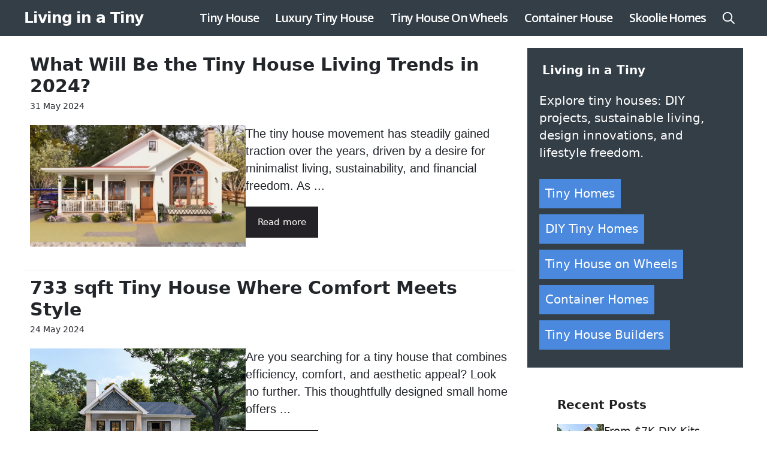

--- FILE ---
content_type: text/html; charset=UTF-8
request_url: https://livinginatiny.com/tag/tiny-house/
body_size: 26166
content:
<!DOCTYPE html>
<html lang="en-US" prefix="og: https://ogp.me/ns#">
<head><meta charset="UTF-8"><script>if(navigator.userAgent.match(/MSIE|Internet Explorer/i)||navigator.userAgent.match(/Trident\/7\..*?rv:11/i)){var href=document.location.href;if(!href.match(/[?&]nowprocket/)){if(href.indexOf("?")==-1){if(href.indexOf("#")==-1){document.location.href=href+"?nowprocket=1"}else{document.location.href=href.replace("#","?nowprocket=1#")}}else{if(href.indexOf("#")==-1){document.location.href=href+"&nowprocket=1"}else{document.location.href=href.replace("#","&nowprocket=1#")}}}}</script><script>(()=>{class RocketLazyLoadScripts{constructor(){this.v="2.0.3",this.userEvents=["keydown","keyup","mousedown","mouseup","mousemove","mouseover","mouseenter","mouseout","mouseleave","touchmove","touchstart","touchend","touchcancel","wheel","click","dblclick","input","visibilitychange"],this.attributeEvents=["onblur","onclick","oncontextmenu","ondblclick","onfocus","onmousedown","onmouseenter","onmouseleave","onmousemove","onmouseout","onmouseover","onmouseup","onmousewheel","onscroll","onsubmit"]}async t(){this.i(),this.o(),/iP(ad|hone)/.test(navigator.userAgent)&&this.h(),this.u(),this.l(this),this.m(),this.k(this),this.p(this),this._(),await Promise.all([this.R(),this.L()]),this.lastBreath=Date.now(),this.S(this),this.P(),this.D(),this.O(),this.M(),await this.C(this.delayedScripts.normal),await this.C(this.delayedScripts.defer),await this.C(this.delayedScripts.async),this.F("domReady"),await this.T(),await this.j(),await this.I(),this.F("windowLoad"),await this.A(),window.dispatchEvent(new Event("rocket-allScriptsLoaded")),this.everythingLoaded=!0,this.lastTouchEnd&&await new Promise((t=>setTimeout(t,500-Date.now()+this.lastTouchEnd))),this.H(),this.F("all"),this.U(),this.W()}i(){this.CSPIssue=sessionStorage.getItem("rocketCSPIssue"),document.addEventListener("securitypolicyviolation",(t=>{this.CSPIssue||"script-src-elem"!==t.violatedDirective||"data"!==t.blockedURI||(this.CSPIssue=!0,sessionStorage.setItem("rocketCSPIssue",!0))}),{isRocket:!0})}o(){window.addEventListener("pageshow",(t=>{this.persisted=t.persisted,this.realWindowLoadedFired=!0}),{isRocket:!0}),window.addEventListener("pagehide",(()=>{this.onFirstUserAction=null}),{isRocket:!0})}h(){let t;function e(e){t=e}window.addEventListener("touchstart",e,{isRocket:!0}),window.addEventListener("touchend",(function i(o){Math.abs(o.changedTouches[0].pageX-t.changedTouches[0].pageX)<10&&Math.abs(o.changedTouches[0].pageY-t.changedTouches[0].pageY)<10&&o.timeStamp-t.timeStamp<200&&(o.target.dispatchEvent(new PointerEvent("click",{target:o.target,bubbles:!0,cancelable:!0,detail:1})),event.preventDefault(),window.removeEventListener("touchstart",e,{isRocket:!0}),window.removeEventListener("touchend",i,{isRocket:!0}))}),{isRocket:!0})}q(t){this.userActionTriggered||("mousemove"!==t.type||this.firstMousemoveIgnored?"keyup"===t.type||"mouseover"===t.type||"mouseout"===t.type||(this.userActionTriggered=!0,this.onFirstUserAction&&this.onFirstUserAction()):this.firstMousemoveIgnored=!0),"click"===t.type&&t.preventDefault(),this.savedUserEvents.length>0&&(t.stopPropagation(),t.stopImmediatePropagation()),"touchstart"===this.lastEvent&&"touchend"===t.type&&(this.lastTouchEnd=Date.now()),"click"===t.type&&(this.lastTouchEnd=0),this.lastEvent=t.type,this.savedUserEvents.push(t)}u(){this.savedUserEvents=[],this.userEventHandler=this.q.bind(this),this.userEvents.forEach((t=>window.addEventListener(t,this.userEventHandler,{passive:!1,isRocket:!0})))}U(){this.userEvents.forEach((t=>window.removeEventListener(t,this.userEventHandler,{passive:!1,isRocket:!0}))),this.savedUserEvents.forEach((t=>{t.target.dispatchEvent(new window[t.constructor.name](t.type,t))}))}m(){this.eventsMutationObserver=new MutationObserver((t=>{const e="return false";for(const i of t){if("attributes"===i.type){const t=i.target.getAttribute(i.attributeName);t&&t!==e&&(i.target.setAttribute("data-rocket-"+i.attributeName,t),i.target["rocket"+i.attributeName]=new Function("event",t),i.target.setAttribute(i.attributeName,e))}"childList"===i.type&&i.addedNodes.forEach((t=>{if(t.nodeType===Node.ELEMENT_NODE)for(const i of t.attributes)this.attributeEvents.includes(i.name)&&i.value&&""!==i.value&&(t.setAttribute("data-rocket-"+i.name,i.value),t["rocket"+i.name]=new Function("event",i.value),t.setAttribute(i.name,e))}))}})),this.eventsMutationObserver.observe(document,{subtree:!0,childList:!0,attributeFilter:this.attributeEvents})}H(){this.eventsMutationObserver.disconnect(),this.attributeEvents.forEach((t=>{document.querySelectorAll("[data-rocket-"+t+"]").forEach((e=>{e.setAttribute(t,e.getAttribute("data-rocket-"+t)),e.removeAttribute("data-rocket-"+t)}))}))}k(t){Object.defineProperty(HTMLElement.prototype,"onclick",{get(){return this.rocketonclick||null},set(e){this.rocketonclick=e,this.setAttribute(t.everythingLoaded?"onclick":"data-rocket-onclick","this.rocketonclick(event)")}})}S(t){function e(e,i){let o=e[i];e[i]=null,Object.defineProperty(e,i,{get:()=>o,set(s){t.everythingLoaded?o=s:e["rocket"+i]=o=s}})}e(document,"onreadystatechange"),e(window,"onload"),e(window,"onpageshow");try{Object.defineProperty(document,"readyState",{get:()=>t.rocketReadyState,set(e){t.rocketReadyState=e},configurable:!0}),document.readyState="loading"}catch(t){console.log("WPRocket DJE readyState conflict, bypassing")}}l(t){this.originalAddEventListener=EventTarget.prototype.addEventListener,this.originalRemoveEventListener=EventTarget.prototype.removeEventListener,this.savedEventListeners=[],EventTarget.prototype.addEventListener=function(e,i,o){o&&o.isRocket||!t.B(e,this)&&!t.userEvents.includes(e)||t.B(e,this)&&!t.userActionTriggered||e.startsWith("rocket-")||t.everythingLoaded?t.originalAddEventListener.call(this,e,i,o):t.savedEventListeners.push({target:this,remove:!1,type:e,func:i,options:o})},EventTarget.prototype.removeEventListener=function(e,i,o){o&&o.isRocket||!t.B(e,this)&&!t.userEvents.includes(e)||t.B(e,this)&&!t.userActionTriggered||e.startsWith("rocket-")||t.everythingLoaded?t.originalRemoveEventListener.call(this,e,i,o):t.savedEventListeners.push({target:this,remove:!0,type:e,func:i,options:o})}}F(t){"all"===t&&(EventTarget.prototype.addEventListener=this.originalAddEventListener,EventTarget.prototype.removeEventListener=this.originalRemoveEventListener),this.savedEventListeners=this.savedEventListeners.filter((e=>{let i=e.type,o=e.target||window;return"domReady"===t&&"DOMContentLoaded"!==i&&"readystatechange"!==i||("windowLoad"===t&&"load"!==i&&"readystatechange"!==i&&"pageshow"!==i||(this.B(i,o)&&(i="rocket-"+i),e.remove?o.removeEventListener(i,e.func,e.options):o.addEventListener(i,e.func,e.options),!1))}))}p(t){let e;function i(e){return t.everythingLoaded?e:e.split(" ").map((t=>"load"===t||t.startsWith("load.")?"rocket-jquery-load":t)).join(" ")}function o(o){function s(e){const s=o.fn[e];o.fn[e]=o.fn.init.prototype[e]=function(){return this[0]===window&&t.userActionTriggered&&("string"==typeof arguments[0]||arguments[0]instanceof String?arguments[0]=i(arguments[0]):"object"==typeof arguments[0]&&Object.keys(arguments[0]).forEach((t=>{const e=arguments[0][t];delete arguments[0][t],arguments[0][i(t)]=e}))),s.apply(this,arguments),this}}if(o&&o.fn&&!t.allJQueries.includes(o)){const e={DOMContentLoaded:[],"rocket-DOMContentLoaded":[]};for(const t in e)document.addEventListener(t,(()=>{e[t].forEach((t=>t()))}),{isRocket:!0});o.fn.ready=o.fn.init.prototype.ready=function(i){function s(){parseInt(o.fn.jquery)>2?setTimeout((()=>i.bind(document)(o))):i.bind(document)(o)}return t.realDomReadyFired?!t.userActionTriggered||t.fauxDomReadyFired?s():e["rocket-DOMContentLoaded"].push(s):e.DOMContentLoaded.push(s),o([])},s("on"),s("one"),s("off"),t.allJQueries.push(o)}e=o}t.allJQueries=[],o(window.jQuery),Object.defineProperty(window,"jQuery",{get:()=>e,set(t){o(t)}})}P(){const t=new Map;document.write=document.writeln=function(e){const i=document.currentScript,o=document.createRange(),s=i.parentElement;let n=t.get(i);void 0===n&&(n=i.nextSibling,t.set(i,n));const c=document.createDocumentFragment();o.setStart(c,0),c.appendChild(o.createContextualFragment(e)),s.insertBefore(c,n)}}async R(){return new Promise((t=>{this.userActionTriggered?t():this.onFirstUserAction=t}))}async L(){return new Promise((t=>{document.addEventListener("DOMContentLoaded",(()=>{this.realDomReadyFired=!0,t()}),{isRocket:!0})}))}async I(){return this.realWindowLoadedFired?Promise.resolve():new Promise((t=>{window.addEventListener("load",t,{isRocket:!0})}))}M(){this.pendingScripts=[];this.scriptsMutationObserver=new MutationObserver((t=>{for(const e of t)e.addedNodes.forEach((t=>{"SCRIPT"!==t.tagName||t.noModule||t.isWPRocket||this.pendingScripts.push({script:t,promise:new Promise((e=>{const i=()=>{const i=this.pendingScripts.findIndex((e=>e.script===t));i>=0&&this.pendingScripts.splice(i,1),e()};t.addEventListener("load",i,{isRocket:!0}),t.addEventListener("error",i,{isRocket:!0}),setTimeout(i,1e3)}))})}))})),this.scriptsMutationObserver.observe(document,{childList:!0,subtree:!0})}async j(){await this.J(),this.pendingScripts.length?(await this.pendingScripts[0].promise,await this.j()):this.scriptsMutationObserver.disconnect()}D(){this.delayedScripts={normal:[],async:[],defer:[]},document.querySelectorAll("script[type$=rocketlazyloadscript]").forEach((t=>{t.hasAttribute("data-rocket-src")?t.hasAttribute("async")&&!1!==t.async?this.delayedScripts.async.push(t):t.hasAttribute("defer")&&!1!==t.defer||"module"===t.getAttribute("data-rocket-type")?this.delayedScripts.defer.push(t):this.delayedScripts.normal.push(t):this.delayedScripts.normal.push(t)}))}async _(){await this.L();let t=[];document.querySelectorAll("script[type$=rocketlazyloadscript][data-rocket-src]").forEach((e=>{let i=e.getAttribute("data-rocket-src");if(i&&!i.startsWith("data:")){i.startsWith("//")&&(i=location.protocol+i);try{const o=new URL(i).origin;o!==location.origin&&t.push({src:o,crossOrigin:e.crossOrigin||"module"===e.getAttribute("data-rocket-type")})}catch(t){}}})),t=[...new Map(t.map((t=>[JSON.stringify(t),t]))).values()],this.N(t,"preconnect")}async $(t){if(await this.G(),!0!==t.noModule||!("noModule"in HTMLScriptElement.prototype))return new Promise((e=>{let i;function o(){(i||t).setAttribute("data-rocket-status","executed"),e()}try{if(navigator.userAgent.includes("Firefox/")||""===navigator.vendor||this.CSPIssue)i=document.createElement("script"),[...t.attributes].forEach((t=>{let e=t.nodeName;"type"!==e&&("data-rocket-type"===e&&(e="type"),"data-rocket-src"===e&&(e="src"),i.setAttribute(e,t.nodeValue))})),t.text&&(i.text=t.text),t.nonce&&(i.nonce=t.nonce),i.hasAttribute("src")?(i.addEventListener("load",o,{isRocket:!0}),i.addEventListener("error",(()=>{i.setAttribute("data-rocket-status","failed-network"),e()}),{isRocket:!0}),setTimeout((()=>{i.isConnected||e()}),1)):(i.text=t.text,o()),i.isWPRocket=!0,t.parentNode.replaceChild(i,t);else{const i=t.getAttribute("data-rocket-type"),s=t.getAttribute("data-rocket-src");i?(t.type=i,t.removeAttribute("data-rocket-type")):t.removeAttribute("type"),t.addEventListener("load",o,{isRocket:!0}),t.addEventListener("error",(i=>{this.CSPIssue&&i.target.src.startsWith("data:")?(console.log("WPRocket: CSP fallback activated"),t.removeAttribute("src"),this.$(t).then(e)):(t.setAttribute("data-rocket-status","failed-network"),e())}),{isRocket:!0}),s?(t.fetchPriority="high",t.removeAttribute("data-rocket-src"),t.src=s):t.src="data:text/javascript;base64,"+window.btoa(unescape(encodeURIComponent(t.text)))}}catch(i){t.setAttribute("data-rocket-status","failed-transform"),e()}}));t.setAttribute("data-rocket-status","skipped")}async C(t){const e=t.shift();return e?(e.isConnected&&await this.$(e),this.C(t)):Promise.resolve()}O(){this.N([...this.delayedScripts.normal,...this.delayedScripts.defer,...this.delayedScripts.async],"preload")}N(t,e){this.trash=this.trash||[];let i=!0;var o=document.createDocumentFragment();t.forEach((t=>{const s=t.getAttribute&&t.getAttribute("data-rocket-src")||t.src;if(s&&!s.startsWith("data:")){const n=document.createElement("link");n.href=s,n.rel=e,"preconnect"!==e&&(n.as="script",n.fetchPriority=i?"high":"low"),t.getAttribute&&"module"===t.getAttribute("data-rocket-type")&&(n.crossOrigin=!0),t.crossOrigin&&(n.crossOrigin=t.crossOrigin),t.integrity&&(n.integrity=t.integrity),t.nonce&&(n.nonce=t.nonce),o.appendChild(n),this.trash.push(n),i=!1}})),document.head.appendChild(o)}W(){this.trash.forEach((t=>t.remove()))}async T(){try{document.readyState="interactive"}catch(t){}this.fauxDomReadyFired=!0;try{await this.G(),document.dispatchEvent(new Event("rocket-readystatechange")),await this.G(),document.rocketonreadystatechange&&document.rocketonreadystatechange(),await this.G(),document.dispatchEvent(new Event("rocket-DOMContentLoaded")),await this.G(),window.dispatchEvent(new Event("rocket-DOMContentLoaded"))}catch(t){console.error(t)}}async A(){try{document.readyState="complete"}catch(t){}try{await this.G(),document.dispatchEvent(new Event("rocket-readystatechange")),await this.G(),document.rocketonreadystatechange&&document.rocketonreadystatechange(),await this.G(),window.dispatchEvent(new Event("rocket-load")),await this.G(),window.rocketonload&&window.rocketonload(),await this.G(),this.allJQueries.forEach((t=>t(window).trigger("rocket-jquery-load"))),await this.G();const t=new Event("rocket-pageshow");t.persisted=this.persisted,window.dispatchEvent(t),await this.G(),window.rocketonpageshow&&window.rocketonpageshow({persisted:this.persisted})}catch(t){console.error(t)}}async G(){Date.now()-this.lastBreath>45&&(await this.J(),this.lastBreath=Date.now())}async J(){return document.hidden?new Promise((t=>setTimeout(t))):new Promise((t=>requestAnimationFrame(t)))}B(t,e){return e===document&&"readystatechange"===t||(e===document&&"DOMContentLoaded"===t||(e===window&&"DOMContentLoaded"===t||(e===window&&"load"===t||e===window&&"pageshow"===t)))}static run(){(new RocketLazyLoadScripts).t()}}RocketLazyLoadScripts.run()})();</script>
	
	<meta name="viewport" content="width=device-width, initial-scale=1">
<!-- Search Engine Optimization by Rank Math PRO - https://rankmath.com/ -->
<title>Tiny House Archives - Living In A Tiny</title><link rel="preload" data-rocket-preload as="style" href="https://fonts.googleapis.com/css?family=Open%20Sans%3A300%2Cregular%2Citalic%2C600%2C700&#038;display=swap" /><link rel="stylesheet" href="https://fonts.googleapis.com/css?family=Open%20Sans%3A300%2Cregular%2Citalic%2C600%2C700&#038;display=swap" media="print" onload="this.media='all'" /><noscript><link rel="stylesheet" href="https://fonts.googleapis.com/css?family=Open%20Sans%3A300%2Cregular%2Citalic%2C600%2C700&#038;display=swap" /></noscript>
<meta name="robots" content="follow, index, max-snippet:-1, max-video-preview:-1, max-image-preview:large"/>
<link rel="canonical" href="https://livinginatiny.com/tag/tiny-house/" />
<link rel="next" href="https://livinginatiny.com/tag/tiny-house/page/2/" />
<meta property="og:locale" content="en_US" />
<meta property="og:type" content="article" />
<meta property="og:title" content="Tiny House Archives - Living In A Tiny" />
<meta property="og:url" content="https://livinginatiny.com/tag/tiny-house/" />
<meta property="og:site_name" content="Living in a Tiny" />
<meta property="article:publisher" content="https://www.facebook.com/livinginatiny" />
<meta name="twitter:card" content="summary_large_image" />
<meta name="twitter:title" content="Tiny House Archives - Living In A Tiny" />
<meta name="twitter:site" content="@livinginatiny" />
<meta name="twitter:label1" content="Posts" />
<meta name="twitter:data1" content="104" />
<script type="application/ld+json" class="rank-math-schema-pro">{"@context":"https://schema.org","@graph":[{"@type":"Organization","@id":"https://livinginatiny.com/#organization","name":"Living in a Tiny","sameAs":["https://www.facebook.com/livinginatiny","https://twitter.com/livinginatiny","https://twitter.com/livinginatiny","https://flipboard.com/@alitoplu1rl3/tiny-house-k64l2faay"]},{"@type":"WebSite","@id":"https://livinginatiny.com/#website","url":"https://livinginatiny.com","name":"Living in a Tiny","publisher":{"@id":"https://livinginatiny.com/#organization"},"inLanguage":"en-US"},{"@type":"BreadcrumbList","@id":"https://livinginatiny.com/tag/tiny-house/#breadcrumb","itemListElement":[{"@type":"ListItem","position":"1","item":{"@id":"https://livinginatiny.com","name":"Home"}},{"@type":"ListItem","position":"2","item":{"@id":"https://livinginatiny.com/tag/tiny-house/","name":"tiny house"}}]},{"@type":"CollectionPage","@id":"https://livinginatiny.com/tag/tiny-house/#webpage","url":"https://livinginatiny.com/tag/tiny-house/","name":"Tiny House Archives - Living In A Tiny","isPartOf":{"@id":"https://livinginatiny.com/#website"},"inLanguage":"en-US","breadcrumb":{"@id":"https://livinginatiny.com/tag/tiny-house/#breadcrumb"}}]}</script>
<!-- /Rank Math WordPress SEO plugin -->

<link rel='dns-prefetch' href='//www.googletagmanager.com' />
<link href='https://fonts.gstatic.com' crossorigin rel='preconnect' />
<link href='https://fonts.googleapis.com' crossorigin rel='preconnect' />
<link rel="alternate" type="application/rss+xml" title="Living in a Tiny &raquo; Feed" href="https://livinginatiny.com/feed/" />
<link rel="alternate" type="application/rss+xml" title="Living in a Tiny &raquo; Comments Feed" href="https://livinginatiny.com/comments/feed/" />
<link rel="alternate" type="application/rss+xml" title="Living in a Tiny &raquo; tiny house Tag Feed" href="https://livinginatiny.com/tag/tiny-house/feed/" />
<style id='wp-img-auto-sizes-contain-inline-css'>
img:is([sizes=auto i],[sizes^="auto," i]){contain-intrinsic-size:3000px 1500px}
/*# sourceURL=wp-img-auto-sizes-contain-inline-css */
</style>
<style id='wp-emoji-styles-inline-css'>

	img.wp-smiley, img.emoji {
		display: inline !important;
		border: none !important;
		box-shadow: none !important;
		height: 1em !important;
		width: 1em !important;
		margin: 0 0.07em !important;
		vertical-align: -0.1em !important;
		background: none !important;
		padding: 0 !important;
	}
/*# sourceURL=wp-emoji-styles-inline-css */
</style>
<style id='wp-block-library-inline-css'>
:root{--wp-block-synced-color:#7a00df;--wp-block-synced-color--rgb:122,0,223;--wp-bound-block-color:var(--wp-block-synced-color);--wp-editor-canvas-background:#ddd;--wp-admin-theme-color:#007cba;--wp-admin-theme-color--rgb:0,124,186;--wp-admin-theme-color-darker-10:#006ba1;--wp-admin-theme-color-darker-10--rgb:0,107,160.5;--wp-admin-theme-color-darker-20:#005a87;--wp-admin-theme-color-darker-20--rgb:0,90,135;--wp-admin-border-width-focus:2px}@media (min-resolution:192dpi){:root{--wp-admin-border-width-focus:1.5px}}.wp-element-button{cursor:pointer}:root .has-very-light-gray-background-color{background-color:#eee}:root .has-very-dark-gray-background-color{background-color:#313131}:root .has-very-light-gray-color{color:#eee}:root .has-very-dark-gray-color{color:#313131}:root .has-vivid-green-cyan-to-vivid-cyan-blue-gradient-background{background:linear-gradient(135deg,#00d084,#0693e3)}:root .has-purple-crush-gradient-background{background:linear-gradient(135deg,#34e2e4,#4721fb 50%,#ab1dfe)}:root .has-hazy-dawn-gradient-background{background:linear-gradient(135deg,#faaca8,#dad0ec)}:root .has-subdued-olive-gradient-background{background:linear-gradient(135deg,#fafae1,#67a671)}:root .has-atomic-cream-gradient-background{background:linear-gradient(135deg,#fdd79a,#004a59)}:root .has-nightshade-gradient-background{background:linear-gradient(135deg,#330968,#31cdcf)}:root .has-midnight-gradient-background{background:linear-gradient(135deg,#020381,#2874fc)}:root{--wp--preset--font-size--normal:16px;--wp--preset--font-size--huge:42px}.has-regular-font-size{font-size:1em}.has-larger-font-size{font-size:2.625em}.has-normal-font-size{font-size:var(--wp--preset--font-size--normal)}.has-huge-font-size{font-size:var(--wp--preset--font-size--huge)}.has-text-align-center{text-align:center}.has-text-align-left{text-align:left}.has-text-align-right{text-align:right}.has-fit-text{white-space:nowrap!important}#end-resizable-editor-section{display:none}.aligncenter{clear:both}.items-justified-left{justify-content:flex-start}.items-justified-center{justify-content:center}.items-justified-right{justify-content:flex-end}.items-justified-space-between{justify-content:space-between}.screen-reader-text{border:0;clip-path:inset(50%);height:1px;margin:-1px;overflow:hidden;padding:0;position:absolute;width:1px;word-wrap:normal!important}.screen-reader-text:focus{background-color:#ddd;clip-path:none;color:#444;display:block;font-size:1em;height:auto;left:5px;line-height:normal;padding:15px 23px 14px;text-decoration:none;top:5px;width:auto;z-index:100000}html :where(.has-border-color){border-style:solid}html :where([style*=border-top-color]){border-top-style:solid}html :where([style*=border-right-color]){border-right-style:solid}html :where([style*=border-bottom-color]){border-bottom-style:solid}html :where([style*=border-left-color]){border-left-style:solid}html :where([style*=border-width]){border-style:solid}html :where([style*=border-top-width]){border-top-style:solid}html :where([style*=border-right-width]){border-right-style:solid}html :where([style*=border-bottom-width]){border-bottom-style:solid}html :where([style*=border-left-width]){border-left-style:solid}html :where(img[class*=wp-image-]){height:auto;max-width:100%}:where(figure){margin:0 0 1em}html :where(.is-position-sticky){--wp-admin--admin-bar--position-offset:var(--wp-admin--admin-bar--height,0px)}@media screen and (max-width:600px){html :where(.is-position-sticky){--wp-admin--admin-bar--position-offset:0px}}

/*# sourceURL=wp-block-library-inline-css */
</style><style id='wp-block-heading-inline-css'>
h1:where(.wp-block-heading).has-background,h2:where(.wp-block-heading).has-background,h3:where(.wp-block-heading).has-background,h4:where(.wp-block-heading).has-background,h5:where(.wp-block-heading).has-background,h6:where(.wp-block-heading).has-background{padding:1.25em 2.375em}h1.has-text-align-left[style*=writing-mode]:where([style*=vertical-lr]),h1.has-text-align-right[style*=writing-mode]:where([style*=vertical-rl]),h2.has-text-align-left[style*=writing-mode]:where([style*=vertical-lr]),h2.has-text-align-right[style*=writing-mode]:where([style*=vertical-rl]),h3.has-text-align-left[style*=writing-mode]:where([style*=vertical-lr]),h3.has-text-align-right[style*=writing-mode]:where([style*=vertical-rl]),h4.has-text-align-left[style*=writing-mode]:where([style*=vertical-lr]),h4.has-text-align-right[style*=writing-mode]:where([style*=vertical-rl]),h5.has-text-align-left[style*=writing-mode]:where([style*=vertical-lr]),h5.has-text-align-right[style*=writing-mode]:where([style*=vertical-rl]),h6.has-text-align-left[style*=writing-mode]:where([style*=vertical-lr]),h6.has-text-align-right[style*=writing-mode]:where([style*=vertical-rl]){rotate:180deg}
/*# sourceURL=https://livinginatiny.com/wp-includes/blocks/heading/style.min.css */
</style>
<style id='wp-block-paragraph-inline-css'>
.is-small-text{font-size:.875em}.is-regular-text{font-size:1em}.is-large-text{font-size:2.25em}.is-larger-text{font-size:3em}.has-drop-cap:not(:focus):first-letter{float:left;font-size:8.4em;font-style:normal;font-weight:100;line-height:.68;margin:.05em .1em 0 0;text-transform:uppercase}body.rtl .has-drop-cap:not(:focus):first-letter{float:none;margin-left:.1em}p.has-drop-cap.has-background{overflow:hidden}:root :where(p.has-background){padding:1.25em 2.375em}:where(p.has-text-color:not(.has-link-color)) a{color:inherit}p.has-text-align-left[style*="writing-mode:vertical-lr"],p.has-text-align-right[style*="writing-mode:vertical-rl"]{rotate:180deg}
/*# sourceURL=https://livinginatiny.com/wp-includes/blocks/paragraph/style.min.css */
</style>
<style id='global-styles-inline-css'>
:root{--wp--preset--aspect-ratio--square: 1;--wp--preset--aspect-ratio--4-3: 4/3;--wp--preset--aspect-ratio--3-4: 3/4;--wp--preset--aspect-ratio--3-2: 3/2;--wp--preset--aspect-ratio--2-3: 2/3;--wp--preset--aspect-ratio--16-9: 16/9;--wp--preset--aspect-ratio--9-16: 9/16;--wp--preset--color--black: #000000;--wp--preset--color--cyan-bluish-gray: #abb8c3;--wp--preset--color--white: #ffffff;--wp--preset--color--pale-pink: #f78da7;--wp--preset--color--vivid-red: #cf2e2e;--wp--preset--color--luminous-vivid-orange: #ff6900;--wp--preset--color--luminous-vivid-amber: #fcb900;--wp--preset--color--light-green-cyan: #7bdcb5;--wp--preset--color--vivid-green-cyan: #00d084;--wp--preset--color--pale-cyan-blue: #8ed1fc;--wp--preset--color--vivid-cyan-blue: #0693e3;--wp--preset--color--vivid-purple: #9b51e0;--wp--preset--color--contrast: var(--contrast);--wp--preset--color--contrast-2: var(--contrast-2);--wp--preset--color--contrast-3: var(--contrast-3);--wp--preset--color--base: var(--base);--wp--preset--color--base-2: var(--base-2);--wp--preset--color--base-3: var(--base-3);--wp--preset--color--accent: var(--accent);--wp--preset--color--accent-2: var(--accent-2);--wp--preset--color--accent-hover: var(--accent-hover);--wp--preset--color--highlight: var(--highlight);--wp--preset--gradient--vivid-cyan-blue-to-vivid-purple: linear-gradient(135deg,rgb(6,147,227) 0%,rgb(155,81,224) 100%);--wp--preset--gradient--light-green-cyan-to-vivid-green-cyan: linear-gradient(135deg,rgb(122,220,180) 0%,rgb(0,208,130) 100%);--wp--preset--gradient--luminous-vivid-amber-to-luminous-vivid-orange: linear-gradient(135deg,rgb(252,185,0) 0%,rgb(255,105,0) 100%);--wp--preset--gradient--luminous-vivid-orange-to-vivid-red: linear-gradient(135deg,rgb(255,105,0) 0%,rgb(207,46,46) 100%);--wp--preset--gradient--very-light-gray-to-cyan-bluish-gray: linear-gradient(135deg,rgb(238,238,238) 0%,rgb(169,184,195) 100%);--wp--preset--gradient--cool-to-warm-spectrum: linear-gradient(135deg,rgb(74,234,220) 0%,rgb(151,120,209) 20%,rgb(207,42,186) 40%,rgb(238,44,130) 60%,rgb(251,105,98) 80%,rgb(254,248,76) 100%);--wp--preset--gradient--blush-light-purple: linear-gradient(135deg,rgb(255,206,236) 0%,rgb(152,150,240) 100%);--wp--preset--gradient--blush-bordeaux: linear-gradient(135deg,rgb(254,205,165) 0%,rgb(254,45,45) 50%,rgb(107,0,62) 100%);--wp--preset--gradient--luminous-dusk: linear-gradient(135deg,rgb(255,203,112) 0%,rgb(199,81,192) 50%,rgb(65,88,208) 100%);--wp--preset--gradient--pale-ocean: linear-gradient(135deg,rgb(255,245,203) 0%,rgb(182,227,212) 50%,rgb(51,167,181) 100%);--wp--preset--gradient--electric-grass: linear-gradient(135deg,rgb(202,248,128) 0%,rgb(113,206,126) 100%);--wp--preset--gradient--midnight: linear-gradient(135deg,rgb(2,3,129) 0%,rgb(40,116,252) 100%);--wp--preset--font-size--small: 13px;--wp--preset--font-size--medium: 20px;--wp--preset--font-size--large: 36px;--wp--preset--font-size--x-large: 42px;--wp--preset--spacing--20: 0.44rem;--wp--preset--spacing--30: 0.67rem;--wp--preset--spacing--40: 1rem;--wp--preset--spacing--50: 1.5rem;--wp--preset--spacing--60: 2.25rem;--wp--preset--spacing--70: 3.38rem;--wp--preset--spacing--80: 5.06rem;--wp--preset--shadow--natural: 6px 6px 9px rgba(0, 0, 0, 0.2);--wp--preset--shadow--deep: 12px 12px 50px rgba(0, 0, 0, 0.4);--wp--preset--shadow--sharp: 6px 6px 0px rgba(0, 0, 0, 0.2);--wp--preset--shadow--outlined: 6px 6px 0px -3px rgb(255, 255, 255), 6px 6px rgb(0, 0, 0);--wp--preset--shadow--crisp: 6px 6px 0px rgb(0, 0, 0);}:where(.is-layout-flex){gap: 0.5em;}:where(.is-layout-grid){gap: 0.5em;}body .is-layout-flex{display: flex;}.is-layout-flex{flex-wrap: wrap;align-items: center;}.is-layout-flex > :is(*, div){margin: 0;}body .is-layout-grid{display: grid;}.is-layout-grid > :is(*, div){margin: 0;}:where(.wp-block-columns.is-layout-flex){gap: 2em;}:where(.wp-block-columns.is-layout-grid){gap: 2em;}:where(.wp-block-post-template.is-layout-flex){gap: 1.25em;}:where(.wp-block-post-template.is-layout-grid){gap: 1.25em;}.has-black-color{color: var(--wp--preset--color--black) !important;}.has-cyan-bluish-gray-color{color: var(--wp--preset--color--cyan-bluish-gray) !important;}.has-white-color{color: var(--wp--preset--color--white) !important;}.has-pale-pink-color{color: var(--wp--preset--color--pale-pink) !important;}.has-vivid-red-color{color: var(--wp--preset--color--vivid-red) !important;}.has-luminous-vivid-orange-color{color: var(--wp--preset--color--luminous-vivid-orange) !important;}.has-luminous-vivid-amber-color{color: var(--wp--preset--color--luminous-vivid-amber) !important;}.has-light-green-cyan-color{color: var(--wp--preset--color--light-green-cyan) !important;}.has-vivid-green-cyan-color{color: var(--wp--preset--color--vivid-green-cyan) !important;}.has-pale-cyan-blue-color{color: var(--wp--preset--color--pale-cyan-blue) !important;}.has-vivid-cyan-blue-color{color: var(--wp--preset--color--vivid-cyan-blue) !important;}.has-vivid-purple-color{color: var(--wp--preset--color--vivid-purple) !important;}.has-black-background-color{background-color: var(--wp--preset--color--black) !important;}.has-cyan-bluish-gray-background-color{background-color: var(--wp--preset--color--cyan-bluish-gray) !important;}.has-white-background-color{background-color: var(--wp--preset--color--white) !important;}.has-pale-pink-background-color{background-color: var(--wp--preset--color--pale-pink) !important;}.has-vivid-red-background-color{background-color: var(--wp--preset--color--vivid-red) !important;}.has-luminous-vivid-orange-background-color{background-color: var(--wp--preset--color--luminous-vivid-orange) !important;}.has-luminous-vivid-amber-background-color{background-color: var(--wp--preset--color--luminous-vivid-amber) !important;}.has-light-green-cyan-background-color{background-color: var(--wp--preset--color--light-green-cyan) !important;}.has-vivid-green-cyan-background-color{background-color: var(--wp--preset--color--vivid-green-cyan) !important;}.has-pale-cyan-blue-background-color{background-color: var(--wp--preset--color--pale-cyan-blue) !important;}.has-vivid-cyan-blue-background-color{background-color: var(--wp--preset--color--vivid-cyan-blue) !important;}.has-vivid-purple-background-color{background-color: var(--wp--preset--color--vivid-purple) !important;}.has-black-border-color{border-color: var(--wp--preset--color--black) !important;}.has-cyan-bluish-gray-border-color{border-color: var(--wp--preset--color--cyan-bluish-gray) !important;}.has-white-border-color{border-color: var(--wp--preset--color--white) !important;}.has-pale-pink-border-color{border-color: var(--wp--preset--color--pale-pink) !important;}.has-vivid-red-border-color{border-color: var(--wp--preset--color--vivid-red) !important;}.has-luminous-vivid-orange-border-color{border-color: var(--wp--preset--color--luminous-vivid-orange) !important;}.has-luminous-vivid-amber-border-color{border-color: var(--wp--preset--color--luminous-vivid-amber) !important;}.has-light-green-cyan-border-color{border-color: var(--wp--preset--color--light-green-cyan) !important;}.has-vivid-green-cyan-border-color{border-color: var(--wp--preset--color--vivid-green-cyan) !important;}.has-pale-cyan-blue-border-color{border-color: var(--wp--preset--color--pale-cyan-blue) !important;}.has-vivid-cyan-blue-border-color{border-color: var(--wp--preset--color--vivid-cyan-blue) !important;}.has-vivid-purple-border-color{border-color: var(--wp--preset--color--vivid-purple) !important;}.has-vivid-cyan-blue-to-vivid-purple-gradient-background{background: var(--wp--preset--gradient--vivid-cyan-blue-to-vivid-purple) !important;}.has-light-green-cyan-to-vivid-green-cyan-gradient-background{background: var(--wp--preset--gradient--light-green-cyan-to-vivid-green-cyan) !important;}.has-luminous-vivid-amber-to-luminous-vivid-orange-gradient-background{background: var(--wp--preset--gradient--luminous-vivid-amber-to-luminous-vivid-orange) !important;}.has-luminous-vivid-orange-to-vivid-red-gradient-background{background: var(--wp--preset--gradient--luminous-vivid-orange-to-vivid-red) !important;}.has-very-light-gray-to-cyan-bluish-gray-gradient-background{background: var(--wp--preset--gradient--very-light-gray-to-cyan-bluish-gray) !important;}.has-cool-to-warm-spectrum-gradient-background{background: var(--wp--preset--gradient--cool-to-warm-spectrum) !important;}.has-blush-light-purple-gradient-background{background: var(--wp--preset--gradient--blush-light-purple) !important;}.has-blush-bordeaux-gradient-background{background: var(--wp--preset--gradient--blush-bordeaux) !important;}.has-luminous-dusk-gradient-background{background: var(--wp--preset--gradient--luminous-dusk) !important;}.has-pale-ocean-gradient-background{background: var(--wp--preset--gradient--pale-ocean) !important;}.has-electric-grass-gradient-background{background: var(--wp--preset--gradient--electric-grass) !important;}.has-midnight-gradient-background{background: var(--wp--preset--gradient--midnight) !important;}.has-small-font-size{font-size: var(--wp--preset--font-size--small) !important;}.has-medium-font-size{font-size: var(--wp--preset--font-size--medium) !important;}.has-large-font-size{font-size: var(--wp--preset--font-size--large) !important;}.has-x-large-font-size{font-size: var(--wp--preset--font-size--x-large) !important;}
/*# sourceURL=global-styles-inline-css */
</style>

<style id='classic-theme-styles-inline-css'>
/*! This file is auto-generated */
.wp-block-button__link{color:#fff;background-color:#32373c;border-radius:9999px;box-shadow:none;text-decoration:none;padding:calc(.667em + 2px) calc(1.333em + 2px);font-size:1.125em}.wp-block-file__button{background:#32373c;color:#fff;text-decoration:none}
/*# sourceURL=/wp-includes/css/classic-themes.min.css */
</style>
<link rel='stylesheet' id='generate-widget-areas-css' href='https://livinginatiny.com/wp-content/themes/generatepress/assets/css/components/widget-areas.min.css?ver=3.6.0' media='all' />
<link rel='stylesheet' id='generate-style-css' href='https://livinginatiny.com/wp-content/themes/generatepress/assets/css/main.min.css?ver=3.6.0' media='all' />
<style id='generate-style-inline-css'>
.resize-featured-image .post-image img {width: 320px;}
body{background-color:#ffffff;color:var(--contrast);}a{color:#1b78e2;}a:hover, a:focus, a:active{color:var(--accent-hover);}.wp-block-group__inner-container{max-width:1200px;margin-left:auto;margin-right:auto;}:root{--contrast:#212121;--contrast-2:#2f4468;--contrast-3:#878787;--base:#fafafa;--base-2:#f7f8f9;--base-3:#ffffff;--accent:#242226;--accent-2:#1b78e2;--accent-hover:#35343a;--highlight:#83b0de;}:root .has-contrast-color{color:var(--contrast);}:root .has-contrast-background-color{background-color:var(--contrast);}:root .has-contrast-2-color{color:var(--contrast-2);}:root .has-contrast-2-background-color{background-color:var(--contrast-2);}:root .has-contrast-3-color{color:var(--contrast-3);}:root .has-contrast-3-background-color{background-color:var(--contrast-3);}:root .has-base-color{color:var(--base);}:root .has-base-background-color{background-color:var(--base);}:root .has-base-2-color{color:var(--base-2);}:root .has-base-2-background-color{background-color:var(--base-2);}:root .has-base-3-color{color:var(--base-3);}:root .has-base-3-background-color{background-color:var(--base-3);}:root .has-accent-color{color:var(--accent);}:root .has-accent-background-color{background-color:var(--accent);}:root .has-accent-2-color{color:var(--accent-2);}:root .has-accent-2-background-color{background-color:var(--accent-2);}:root .has-accent-hover-color{color:var(--accent-hover);}:root .has-accent-hover-background-color{background-color:var(--accent-hover);}:root .has-highlight-color{color:var(--highlight);}:root .has-highlight-background-color{background-color:var(--highlight);}.gp-modal:not(.gp-modal--open):not(.gp-modal--transition){display:none;}.gp-modal--transition:not(.gp-modal--open){pointer-events:none;}.gp-modal-overlay:not(.gp-modal-overlay--open):not(.gp-modal--transition){display:none;}.gp-modal__overlay{display:none;position:fixed;top:0;left:0;right:0;bottom:0;background:rgba(0,0,0,0.2);display:flex;justify-content:center;align-items:center;z-index:10000;backdrop-filter:blur(3px);transition:opacity 500ms ease;opacity:0;}.gp-modal--open:not(.gp-modal--transition) .gp-modal__overlay{opacity:1;}.gp-modal__container{max-width:100%;max-height:100vh;transform:scale(0.9);transition:transform 500ms ease;padding:0 10px;}.gp-modal--open:not(.gp-modal--transition) .gp-modal__container{transform:scale(1);}.search-modal-fields{display:flex;}.gp-search-modal .gp-modal__overlay{align-items:flex-start;padding-top:25vh;background:var(--gp-search-modal-overlay-bg-color);}.search-modal-form{width:500px;max-width:100%;background-color:var(--gp-search-modal-bg-color);color:var(--gp-search-modal-text-color);}.search-modal-form .search-field, .search-modal-form .search-field:focus{width:100%;height:60px;background-color:transparent;border:0;appearance:none;color:currentColor;}.search-modal-fields button, .search-modal-fields button:active, .search-modal-fields button:focus, .search-modal-fields button:hover{background-color:transparent;border:0;color:currentColor;width:60px;}body, button, input, select, textarea{font-family:-apple-system, system-ui, BlinkMacSystemFont, "Segoe UI", Helvetica, Arial, sans-serif, "Apple Color Emoji", "Segoe UI Emoji", "Segoe UI Symbol";font-size:19.5px;}.main-title{font-size:25px;}.widget-title{font-weight:600;}h1{font-weight:600;font-size:40px;}h2{font-family:inherit;font-weight:600;font-size:32px;line-height:1.2;margin-bottom:20px;}h3{font-family:inherit;font-weight:600;font-size:27px;line-height:1.2em;}.main-navigation a, .main-navigation .menu-toggle, .main-navigation .menu-bar-items{font-family:Open Sans, sans-serif;font-weight:600;font-size:20px;letter-spacing:-1.1px;line-height:40px;}.top-bar{background-color:#636363;color:#ffffff;}.top-bar a{color:#ffffff;}.top-bar a:hover{color:#303030;}.site-header{background-color:#ffffff;color:#3a3a3a;}.site-header a{color:#3a3a3a;}.main-title a,.main-title a:hover{color:#ffffff;}.site-description{color:#757575;}.main-navigation,.main-navigation ul ul{background-color:#343e47;}.main-navigation .main-nav ul li a, .main-navigation .menu-toggle, .main-navigation .menu-bar-items{color:var(--base-3);}.main-navigation .main-nav ul li:not([class*="current-menu-"]):hover > a, .main-navigation .main-nav ul li:not([class*="current-menu-"]):focus > a, .main-navigation .main-nav ul li.sfHover:not([class*="current-menu-"]) > a, .main-navigation .menu-bar-item:hover > a, .main-navigation .menu-bar-item.sfHover > a{color:var(--base-2);background-color:#343e47;}button.menu-toggle:hover,button.menu-toggle:focus{color:var(--base-3);}.main-navigation .main-nav ul li[class*="current-menu-"] > a{color:var(--base-3);background-color:#343e47;}.navigation-search input[type="search"],.navigation-search input[type="search"]:active, .navigation-search input[type="search"]:focus, .main-navigation .main-nav ul li.search-item.active > a, .main-navigation .menu-bar-items .search-item.active > a{color:var(--base-2);background-color:#343e47;}.separate-containers .inside-article, .separate-containers .comments-area, .separate-containers .page-header, .one-container .container, .separate-containers .paging-navigation, .inside-page-header{background-color:var(--base-3);}.inside-article a,.paging-navigation a,.comments-area a,.page-header a{color:#4A89DD;}.inside-article a:hover,.paging-navigation a:hover,.comments-area a:hover,.page-header a:hover{color:var(--accent-hover);}.entry-header h1,.page-header h1{color:var(--contrast);}.entry-title a{color:var(--contrast);}.entry-title a:hover{color:var(--accent-hover);}.entry-meta{color:var(--contrast-3);}.entry-meta a{color:var(--contrast-2);}.entry-meta a:hover{color:var(--accent-hover);}h1{color:var(--contrast);}h2{color:var(--contrast);}h3{color:var(--contrast);}.sidebar .widget{background-color:#ffffff;}.sidebar .widget a{color:var(--accent-2);}.sidebar .widget a:hover{color:var(--accent-hover);}.sidebar .widget .widget-title{color:#000000;}.footer-widgets{color:var(--base-3);background-color:var(--contrast-2);}.footer-widgets a{color:var(--base-3);}.footer-widgets a:hover{color:var(--base-3);}.footer-widgets .widget-title{color:var(--base-2);}.site-info{color:var(--contrast-2);}.site-info a{color:var(--contrast-2);}.site-info a:hover{color:var(--accent-hover);}.footer-bar .widget_nav_menu .current-menu-item a{color:var(--accent-hover);}input[type="text"],input[type="email"],input[type="url"],input[type="password"],input[type="search"],input[type="tel"],input[type="number"],textarea,select{color:var(--contrast);background-color:#fafafa;border-color:var(--contrast);}input[type="text"]:focus,input[type="email"]:focus,input[type="url"]:focus,input[type="password"]:focus,input[type="search"]:focus,input[type="tel"]:focus,input[type="number"]:focus,textarea:focus,select:focus{color:var(--contrast-3);background-color:#ffffff;border-color:var(--contrast-3);}button,html input[type="button"],input[type="reset"],input[type="submit"],a.button,a.wp-block-button__link:not(.has-background){color:#ffffff;background-color:var(--accent);}button:hover,html input[type="button"]:hover,input[type="reset"]:hover,input[type="submit"]:hover,a.button:hover,button:focus,html input[type="button"]:focus,input[type="reset"]:focus,input[type="submit"]:focus,a.button:focus,a.wp-block-button__link:not(.has-background):active,a.wp-block-button__link:not(.has-background):focus,a.wp-block-button__link:not(.has-background):hover{color:#ffffff;background-color:var(--accent-hover);}a.generate-back-to-top{background-color:rgba( 0,0,0,0.4 );color:#ffffff;}a.generate-back-to-top:hover,a.generate-back-to-top:focus{background-color:rgba( 0,0,0,0.6 );color:#ffffff;}:root{--gp-search-modal-bg-color:var(--base-3);--gp-search-modal-text-color:var(--contrast);--gp-search-modal-overlay-bg-color:rgba(0,0,0,0.2);}@media (max-width: 768px){.main-navigation .menu-bar-item:hover > a, .main-navigation .menu-bar-item.sfHover > a{background:none;color:var(--base-3);}}.inside-top-bar{padding:10px;}.inside-top-bar.grid-container{max-width:1220px;}.inside-header{padding:40px;}.inside-header.grid-container{max-width:1280px;}.separate-containers .inside-article, .separate-containers .comments-area, .separate-containers .page-header, .separate-containers .paging-navigation, .one-container .site-content, .inside-page-header{padding:50px;}.site-main .wp-block-group__inner-container{padding:50px;}.separate-containers .paging-navigation{padding-top:20px;padding-bottom:20px;}.entry-content .alignwide, body:not(.no-sidebar) .entry-content .alignfull{margin-left:-50px;width:calc(100% + 100px);max-width:calc(100% + 100px);}.one-container.right-sidebar .site-main,.one-container.both-right .site-main{margin-right:50px;}.one-container.left-sidebar .site-main,.one-container.both-left .site-main{margin-left:50px;}.one-container.both-sidebars .site-main{margin:0px 50px 0px 50px;}.one-container.archive .post:not(:last-child):not(.is-loop-template-item), .one-container.blog .post:not(:last-child):not(.is-loop-template-item){padding-bottom:50px;}.main-navigation .main-nav ul li a,.menu-toggle,.main-navigation .menu-bar-item > a{padding-left:14px;padding-right:14px;}.main-navigation .main-nav ul ul li a{padding:10px 14px 10px 14px;}.main-navigation ul ul{width:135px;}.rtl .menu-item-has-children .dropdown-menu-toggle{padding-left:14px;}.menu-item-has-children .dropdown-menu-toggle{padding-right:14px;}.rtl .main-navigation .main-nav ul li.menu-item-has-children > a{padding-right:14px;}.widget-area .widget{padding:50px;}.footer-widgets-container.grid-container{max-width:1280px;}.inside-site-info{padding:20px;}.inside-site-info.grid-container{max-width:1240px;}@media (max-width:768px){.separate-containers .inside-article, .separate-containers .comments-area, .separate-containers .page-header, .separate-containers .paging-navigation, .one-container .site-content, .inside-page-header{padding:30px;}.site-main .wp-block-group__inner-container{padding:30px;}.inside-site-info{padding-right:10px;padding-left:10px;}.entry-content .alignwide, body:not(.no-sidebar) .entry-content .alignfull{margin-left:-30px;width:calc(100% + 60px);max-width:calc(100% + 60px);}.one-container .site-main .paging-navigation{margin-bottom:20px;}}/* End cached CSS */.is-right-sidebar{width:30%;}.is-left-sidebar{width:25%;}.site-content .content-area{width:70%;}@media (max-width: 768px){.main-navigation .menu-toggle,.sidebar-nav-mobile:not(#sticky-placeholder){display:block;}.main-navigation ul,.gen-sidebar-nav,.main-navigation:not(.slideout-navigation):not(.toggled) .main-nav > ul,.has-inline-mobile-toggle #site-navigation .inside-navigation > *:not(.navigation-search):not(.main-nav){display:none;}.nav-align-right .inside-navigation,.nav-align-center .inside-navigation{justify-content:space-between;}}
.dynamic-author-image-rounded{border-radius:100%;}.dynamic-featured-image, .dynamic-author-image{vertical-align:middle;}.one-container.blog .dynamic-content-template:not(:last-child), .one-container.archive .dynamic-content-template:not(:last-child){padding-bottom:0px;}.dynamic-entry-excerpt > p:last-child{margin-bottom:0px;}
.main-navigation .main-nav ul li a,.menu-toggle,.main-navigation .menu-bar-item > a{transition: line-height 300ms ease}.main-navigation.toggled .main-nav > ul{background-color: #343e47}.sticky-enabled .gen-sidebar-nav.is_stuck .main-navigation {margin-bottom: 0px;}.sticky-enabled .gen-sidebar-nav.is_stuck {z-index: 500;}.sticky-enabled .main-navigation.is_stuck {box-shadow: 0 2px 2px -2px rgba(0, 0, 0, .2);}.navigation-stick:not(.gen-sidebar-nav) {left: 0;right: 0;width: 100% !important;}.nav-float-right .navigation-stick {width: 100% !important;left: 0;}.nav-float-right .navigation-stick .navigation-branding {margin-right: auto;}.main-navigation.has-sticky-branding:not(.grid-container) .inside-navigation:not(.grid-container) .navigation-branding{margin-left: 10px;}
.post-image:not(:first-child), .page-content:not(:first-child), .entry-content:not(:first-child), .entry-summary:not(:first-child), footer.entry-meta{margin-top:1em;}.post-image-above-header .inside-article div.featured-image, .post-image-above-header .inside-article div.post-image{margin-bottom:1em;}
/*# sourceURL=generate-style-inline-css */
</style>

<style id='generateblocks-inline-css'>
.gb-image-be1184ff{vertical-align:middle;}.gb-image-38a00f10{width:100%;vertical-align:middle;}.gb-image-5593ad4f{vertical-align:middle;}h2.gb-headline-2aa2cee5{font-size:30px;font-weight:700;margin-bottom:5px;color:#22252a;}h2.gb-headline-2aa2cee5 a{color:#22252a;}h2.gb-headline-2aa2cee5 a:hover{color:var(--accent-hover);}p.gb-headline-da411723{font-size:14px;}div.gb-headline-d4207768{font-family:Helvetica;font-size:19.5px;line-height:1.5em;font-weight:400;}h2.gb-headline-3f6e0571{font-size:20px;padding:5px;margin-bottom:20px;color:var(--base-3);}h2.gb-headline-65a471be{font-size:20px;color:var(--contrast);}h3.gb-headline-ada53e5a{flex-shrink:0;flex-basis:70%;font-size:18px;line-height:1.3em;font-weight:400;margin-bottom:5px;}h3.gb-headline-ada53e5a a{color:var(--contrast);}h3.gb-headline-ada53e5a a:hover{color:var(--contrast-3);}div.gb-headline-e41178b2{font-size:15px;}div.gb-headline-c69eea2e{font-size:15px;}div.gb-headline-8af14ec1{font-size:15px;}div.gb-headline-9b954d3f{font-size:15px;}.gb-grid-wrapper-2f44cc1d{display:flex;flex-wrap:wrap;row-gap:20px;}.gb-grid-wrapper-2f44cc1d > .gb-grid-column{box-sizing:border-box;}.gb-grid-wrapper-fd38aec4{display:flex;flex-wrap:wrap;row-gap:20px;margin-left:-20px;}.gb-grid-wrapper-fd38aec4 > .gb-grid-column{box-sizing:border-box;padding-left:20px;}.gb-container-fd6fcffb{padding-right:10px;padding-bottom:40px;padding-left:10px;margin-top:10px;border-bottom:1px solid #ebebeb;background-color:var(--base-3);color:#22252a;}.gb-grid-wrapper > .gb-grid-column-fd6fcffb{width:100%;}.gb-container-7ff14326{display:flex;column-gap:40px;row-gap:20px;}.gb-container-1100d04b{flex-shrink:0;flex-basis:55%;}.gb-container-4dc632a1{display:flex;margin-top:20px;}.gb-container-356d0541{display:flex;flex-direction:column;row-gap:20px;}.gb-container-2a319431{width:100%;max-width:1200px;padding:20px;margin-right:auto;margin-left:auto;background-color:#343e47;color:var(--base-3);}.gb-container-531abb8c{width:100%;max-width:1200px;padding:50px;margin-right:auto;margin-left:auto;background-color:var(--base-3);color:var(--base-3);}.gb-container-73a84027{display:flex;column-gap:10px;}.gb-grid-wrapper > .gb-grid-column-73a84027{width:100%;}.gb-container-d1f47294{max-width:1200px;display:flex;justify-content:space-between;padding:20px;margin-right:auto;margin-left:auto;}.gb-container-d1f47294 a{color:var(--contrast-2);}.gb-container-658f27a5{display:flex;column-gap:15px;}a.gb-button-60d0af85{display:inline-flex;font-size:15px;padding:15px 20px;margin-top:20px;background-color:var(--accent);color:#ffffff;text-decoration:none;}a.gb-button-60d0af85:hover, a.gb-button-60d0af85:active, a.gb-button-60d0af85:focus{background-color:var(--accent-hover);color:#ffffff;}.gb-query-loop-pagination a.gb-button-f2c46de0{display:inline-flex;align-items:center;padding:15px 20px;color:var(--contrast);text-decoration:none;}.gb-query-loop-pagination a.gb-button-f2c46de0:hover, .gb-query-loop-pagination a.gb-button-f2c46de0:active, .gb-query-loop-pagination a.gb-button-f2c46de0:focus{color:var(--contrast-2);}.gb-query-loop-pagination a.gb-button-f2c46de0 .gb-icon{line-height:0;padding-right:0.5em;}.gb-query-loop-pagination a.gb-button-f2c46de0 .gb-icon svg{width:1em;height:1em;fill:currentColor;}.gb-query-loop-pagination .gb-button-8a92b969{display:inline-flex;padding:15px 20px;color:var(--contrast);text-decoration:none;}.gb-query-loop-pagination .gb-button-8a92b969:hover, .gb-query-loop-pagination .gb-button-8a92b969:active, .gb-query-loop-pagination .gb-button-8a92b969:focus{color:var(--contrast-2);}.gb-query-loop-pagination .gb-button-8a92b969.gb-block-is-current, .gb-query-loop-pagination .gb-button-8a92b969.gb-block-is-current:hover, .gb-query-loop-pagination .gb-button-8a92b969.gb-block-is-current:active, .gb-query-loop-pagination .gb-button-8a92b969.gb-block-is-current:focus{color:var(--contrast-2);}.gb-query-loop-pagination a.gb-button-0da14d3f{display:inline-flex;align-items:center;padding:15px 20px;color:var(--contrast);text-decoration:none;}.gb-query-loop-pagination a.gb-button-0da14d3f:hover, .gb-query-loop-pagination a.gb-button-0da14d3f:active, .gb-query-loop-pagination a.gb-button-0da14d3f:focus{color:var(--contrast-2);}.gb-query-loop-pagination a.gb-button-0da14d3f .gb-icon{line-height:0;padding-left:0.5em;}.gb-query-loop-pagination a.gb-button-0da14d3f .gb-icon svg{width:1em;height:1em;fill:currentColor;}a.gb-button-9a8fbba2{display:inline-flex;padding:10px;margin-bottom:10px;background-color:#4a89de;color:#ffffff;text-decoration:none;}a.gb-button-9a8fbba2:hover, a.gb-button-9a8fbba2:active, a.gb-button-9a8fbba2:focus{background-color:#3565a4;color:#ffffff;}a.gb-button-c531d47c{display:inline-flex;padding:10px;margin-bottom:10px;background-color:#4a89de;color:#ffffff;text-decoration:none;}a.gb-button-c531d47c:hover, a.gb-button-c531d47c:active, a.gb-button-c531d47c:focus{background-color:#3565a4;color:#ffffff;}a.gb-button-7d9ef4f1{display:inline-flex;padding:10px;margin-bottom:10px;background-color:#4a89de;color:#ffffff;text-decoration:none;}a.gb-button-7d9ef4f1:hover, a.gb-button-7d9ef4f1:active, a.gb-button-7d9ef4f1:focus{background-color:#3565a4;color:#ffffff;}a.gb-button-fbfea4ae{display:inline-flex;padding:10px;margin-bottom:10px;background-color:#4a89de;color:#ffffff;text-decoration:none;}a.gb-button-fbfea4ae:hover, a.gb-button-fbfea4ae:active, a.gb-button-fbfea4ae:focus{background-color:#3565a4;color:#ffffff;}a.gb-button-5ad1d551{display:inline-flex;padding:10px;margin-bottom:10px;background-color:#4a89de;color:#ffffff;text-decoration:none;}a.gb-button-5ad1d551:hover, a.gb-button-5ad1d551:active, a.gb-button-5ad1d551:focus{background-color:#3565a4;color:#ffffff;}@media (max-width: 1024px) {.gb-image-5593ad4f{width:100px;height:auto;}.gb-container-7ff14326{flex-wrap:wrap;}.gb-container-1100d04b{flex-basis:100%;}.gb-grid-wrapper > .gb-grid-column-1100d04b{flex-basis:100%;}.gb-container-2a319431{padding:30px;}.gb-container-531abb8c{padding:30px;}.gb-container-73a84027{row-gap:10px;}.gb-container-d1f47294{flex-direction:column;align-items:center;justify-content:center;row-gap:20px;}.gb-container-658f27a5{order:-1;}}@media (max-width: 767px) {div.gb-headline-e41178b2{text-align:center;}.gb-container-fd6fcffb{padding:30px;}.gb-container-7ff14326{flex-direction:column;}.gb-container-73a84027{flex-direction:row;}.gb-grid-wrapper > .gb-grid-column-73a84027{width:100%;}}:root{--gb-container-width:1200px;}.gb-container .wp-block-image img{vertical-align:middle;}.gb-grid-wrapper .wp-block-image{margin-bottom:0;}.gb-highlight{background:none;}.gb-shape{line-height:0;}
/*# sourceURL=generateblocks-inline-css */
</style>
<link rel='stylesheet' id='generate-blog-images-css' href='https://livinginatiny.com/wp-content/plugins/gp-premium/blog/functions/css/featured-images.min.css?ver=2.5.4' media='all' />
<link rel='stylesheet' id='generate-navigation-branding-css' href='https://livinginatiny.com/wp-content/plugins/gp-premium/menu-plus/functions/css/navigation-branding-flex.min.css?ver=2.5.4' media='all' />
<style id='generate-navigation-branding-inline-css'>
.main-navigation.has-branding.grid-container .navigation-branding, .main-navigation.has-branding:not(.grid-container) .inside-navigation:not(.grid-container) .navigation-branding{margin-left:10px;}.navigation-branding img, .site-logo.mobile-header-logo img{height:60px;width:auto;}.navigation-branding .main-title{line-height:60px;}@media (max-width: 1210px){#site-navigation .navigation-branding, #sticky-navigation .navigation-branding{margin-left:10px;}}@media (max-width: 768px){.main-navigation.has-branding.nav-align-center .menu-bar-items, .main-navigation.has-sticky-branding.navigation-stick.nav-align-center .menu-bar-items{margin-left:auto;}.navigation-branding{margin-right:auto;margin-left:10px;}.navigation-branding .main-title, .mobile-header-navigation .site-logo{margin-left:10px;}}
/*# sourceURL=generate-navigation-branding-inline-css */
</style>
<link rel='stylesheet' id='__EPYT__style-css' href='https://livinginatiny.com/wp-content/plugins/youtube-embed-plus/styles/ytprefs.min.css?ver=14.2.3' media='all' />
<style id='__EPYT__style-inline-css'>

                .epyt-gallery-thumb {
                        width: 33.333%;
                }
                
/*# sourceURL=__EPYT__style-inline-css */
</style>
<style id='rocket-lazyload-inline-css'>
.rll-youtube-player{position:relative;padding-bottom:56.23%;height:0;overflow:hidden;max-width:100%;}.rll-youtube-player:focus-within{outline: 2px solid currentColor;outline-offset: 5px;}.rll-youtube-player iframe{position:absolute;top:0;left:0;width:100%;height:100%;z-index:100;background:0 0}.rll-youtube-player img{bottom:0;display:block;left:0;margin:auto;max-width:100%;width:100%;position:absolute;right:0;top:0;border:none;height:auto;-webkit-transition:.4s all;-moz-transition:.4s all;transition:.4s all}.rll-youtube-player img:hover{-webkit-filter:brightness(75%)}.rll-youtube-player .play{height:100%;width:100%;left:0;top:0;position:absolute;background:var(--wpr-bg-70955e69-7938-4a2d-906e-999fc224568d) no-repeat center;background-color: transparent !important;cursor:pointer;border:none;}.wp-embed-responsive .wp-has-aspect-ratio .rll-youtube-player{position:absolute;padding-bottom:0;width:100%;height:100%;top:0;bottom:0;left:0;right:0}
/*# sourceURL=rocket-lazyload-inline-css */
</style>
<script type="rocketlazyloadscript" data-rocket-src="https://livinginatiny.com/wp-includes/js/jquery/jquery.min.js?ver=3.7.1" id="jquery-core-js" data-rocket-defer defer></script>

<!-- Google tag (gtag.js) snippet added by Site Kit -->
<!-- Google Analytics snippet added by Site Kit -->
<script type="rocketlazyloadscript" data-rocket-src="https://www.googletagmanager.com/gtag/js?id=GT-PJNQQZM" id="google_gtagjs-js" async></script>
<script type="rocketlazyloadscript" id="google_gtagjs-js-after">
window.dataLayer = window.dataLayer || [];function gtag(){dataLayer.push(arguments);}
gtag("set","linker",{"domains":["livinginatiny.com"]});
gtag("js", new Date());
gtag("set", "developer_id.dZTNiMT", true);
gtag("config", "GT-PJNQQZM");
//# sourceURL=google_gtagjs-js-after
</script>
<script type="rocketlazyloadscript" data-rocket-src="https://livinginatiny.com/wp-includes/js/jquery/jquery-migrate.min.js?ver=3.4.1" id="jquery-migrate-js" data-rocket-defer defer></script>
<script id="__ytprefs__-js-extra">
var _EPYT_ = {"ajaxurl":"https://livinginatiny.com/wp-admin/admin-ajax.php","security":"60b298cfa1","gallery_scrolloffset":"20","eppathtoscripts":"https://livinginatiny.com/wp-content/plugins/youtube-embed-plus/scripts/","eppath":"https://livinginatiny.com/wp-content/plugins/youtube-embed-plus/","epresponsiveselector":"[\"iframe.__youtube_prefs_widget__\"]","epdovol":"1","version":"14.2.3","evselector":"iframe.__youtube_prefs__[src], iframe[src*=\"youtube.com/embed/\"], iframe[src*=\"youtube-nocookie.com/embed/\"]","ajax_compat":"","maxres_facade":"eager","ytapi_load":"light","pause_others":"","stopMobileBuffer":"1","facade_mode":"","not_live_on_channel":""};
//# sourceURL=__ytprefs__-js-extra
</script>
<script type="rocketlazyloadscript" data-rocket-src="https://livinginatiny.com/wp-content/plugins/youtube-embed-plus/scripts/ytprefs.min.js?ver=14.2.3" id="__ytprefs__-js" data-rocket-defer defer></script>
<link rel="https://api.w.org/" href="https://livinginatiny.com/wp-json/" /><link rel="alternate" title="JSON" type="application/json" href="https://livinginatiny.com/wp-json/wp/v2/tags/27" /><link rel="EditURI" type="application/rsd+xml" title="RSD" href="https://livinginatiny.com/xmlrpc.php?rsd" />
<meta name="generator" content="WordPress 6.9" />
<meta name="generator" content="Site Kit by Google 1.170.0" /><link rel="icon" href="https://livinginatiny.com/wp-content/uploads/2021/10/cropped-logo-750-x-750-px-4-32x32.png" sizes="32x32" />
<link rel="icon" href="https://livinginatiny.com/wp-content/uploads/2021/10/cropped-logo-750-x-750-px-4-192x192.png" sizes="192x192" />
<link rel="apple-touch-icon" href="https://livinginatiny.com/wp-content/uploads/2021/10/cropped-logo-750-x-750-px-4-180x180.png" />
<meta name="msapplication-TileImage" content="https://livinginatiny.com/wp-content/uploads/2021/10/cropped-logo-750-x-750-px-4-270x270.png" />
		<style id="wp-custom-css">
			/* GeneratePress Site CSS */ .inside-article,
.sidebar .widget,
.comments-area, .gb-query-loop-item:not(.sidebar .gb-query-loop-item),.container-widget {
	border-right: 0px solid rgba(0, 0, 0, 0.07);
	border-bottom: 0px solid rgba(0, 0, 0, 0.07);
	box-shadow: 0 0 0px rgba(232, 234, 237, 0.5);
}
 /* End GeneratePress Site CSS */
/* burası pagination ile alakalı*/
@media only screen and (max-width: 600px) {
   .gb-query-loop-pagination {
    display: flex;
    flex-wrap: wrap;
    justify-content: center;
}
}

/* pagination css ayar  bitiş*/		</style>
		<noscript><style id="rocket-lazyload-nojs-css">.rll-youtube-player, [data-lazy-src]{display:none !important;}</style></noscript><style id="wpr-lazyload-bg-container"></style><style id="wpr-lazyload-bg-exclusion"></style>
<noscript>
<style id="wpr-lazyload-bg-nostyle">.rll-youtube-player .play{--wpr-bg-70955e69-7938-4a2d-906e-999fc224568d: url('https://livinginatiny.com/wp-content/plugins/wp-rocket/assets/img/youtube.png');}</style>
</noscript>
<script type="application/javascript">const rocket_pairs = [{"selector":".rll-youtube-player .play","style":".rll-youtube-player .play{--wpr-bg-70955e69-7938-4a2d-906e-999fc224568d: url('https:\/\/livinginatiny.com\/wp-content\/plugins\/wp-rocket\/assets\/img\/youtube.png');}","hash":"70955e69-7938-4a2d-906e-999fc224568d","url":"https:\/\/livinginatiny.com\/wp-content\/plugins\/wp-rocket\/assets\/img\/youtube.png"}]; const rocket_excluded_pairs = [];</script><meta name="generator" content="WP Rocket 3.18.3" data-wpr-features="wpr_lazyload_css_bg_img wpr_delay_js wpr_defer_js wpr_minify_js wpr_lazyload_images wpr_lazyload_iframes wpr_minify_css wpr_preload_links wpr_desktop" /></head>

<body class="archive tag tag-tiny-house tag-27 wp-embed-responsive wp-theme-generatepress post-image-below-header post-image-aligned-left sticky-menu-no-transition sticky-enabled both-sticky-menu right-sidebar nav-below-header separate-containers header-aligned-left dropdown-hover" itemtype="https://schema.org/Blog" itemscope>
	<a class="screen-reader-text skip-link" href="#content" title="Skip to content">Skip to content</a>		<nav class="auto-hide-sticky has-branding main-navigation nav-align-right has-menu-bar-items sub-menu-right" id="site-navigation" aria-label="Primary"  itemtype="https://schema.org/SiteNavigationElement" itemscope>
			<div class="inside-navigation grid-container">
				<div class="navigation-branding"><p class="main-title" itemprop="headline">
					<a href="https://livinginatiny.com/" rel="home">
						Living in a Tiny
					</a>
				</p></div>				<button class="menu-toggle" aria-controls="primary-menu" aria-expanded="false">
					<span class="gp-icon icon-menu-bars"><svg viewBox="0 0 512 512" aria-hidden="true" xmlns="http://www.w3.org/2000/svg" width="1em" height="1em"><path d="M0 96c0-13.255 10.745-24 24-24h464c13.255 0 24 10.745 24 24s-10.745 24-24 24H24c-13.255 0-24-10.745-24-24zm0 160c0-13.255 10.745-24 24-24h464c13.255 0 24 10.745 24 24s-10.745 24-24 24H24c-13.255 0-24-10.745-24-24zm0 160c0-13.255 10.745-24 24-24h464c13.255 0 24 10.745 24 24s-10.745 24-24 24H24c-13.255 0-24-10.745-24-24z" /></svg><svg viewBox="0 0 512 512" aria-hidden="true" xmlns="http://www.w3.org/2000/svg" width="1em" height="1em"><path d="M71.029 71.029c9.373-9.372 24.569-9.372 33.942 0L256 222.059l151.029-151.03c9.373-9.372 24.569-9.372 33.942 0 9.372 9.373 9.372 24.569 0 33.942L289.941 256l151.03 151.029c9.372 9.373 9.372 24.569 0 33.942-9.373 9.372-24.569 9.372-33.942 0L256 289.941l-151.029 151.03c-9.373 9.372-24.569 9.372-33.942 0-9.372-9.373-9.372-24.569 0-33.942L222.059 256 71.029 104.971c-9.372-9.373-9.372-24.569 0-33.942z" /></svg></span><span class="mobile-menu">Menu</span>				</button>
				<div id="primary-menu" class="main-nav"><ul id="menu-main-menu" class=" menu sf-menu"><li id="menu-item-26" class="menu-item menu-item-type-taxonomy menu-item-object-category menu-item-26"><a href="https://livinginatiny.com/tiny-house/">Tiny House</a></li>
<li id="menu-item-33" class="menu-item menu-item-type-taxonomy menu-item-object-category menu-item-33"><a href="https://livinginatiny.com/luxury-tiny-house/">Luxury Tiny House</a></li>
<li id="menu-item-27" class="menu-item menu-item-type-taxonomy menu-item-object-category menu-item-27"><a href="https://livinginatiny.com/tiny-house-on-wheels/">Tiny House On Wheels</a></li>
<li id="menu-item-24" class="menu-item menu-item-type-taxonomy menu-item-object-category menu-item-24"><a href="https://livinginatiny.com/container-house/">Container House</a></li>
<li id="menu-item-25" class="menu-item menu-item-type-taxonomy menu-item-object-category menu-item-25"><a href="https://livinginatiny.com/skoolie-homes/">Skoolie Homes</a></li>
</ul></div><div class="menu-bar-items">	<span class="menu-bar-item">
		<a href="#" role="button" aria-label="Open search" aria-haspopup="dialog" aria-controls="gp-search" data-gpmodal-trigger="gp-search"><span class="gp-icon icon-search"><svg viewBox="0 0 512 512" aria-hidden="true" xmlns="http://www.w3.org/2000/svg" width="1em" height="1em"><path fill-rule="evenodd" clip-rule="evenodd" d="M208 48c-88.366 0-160 71.634-160 160s71.634 160 160 160 160-71.634 160-160S296.366 48 208 48zM0 208C0 93.125 93.125 0 208 0s208 93.125 208 208c0 48.741-16.765 93.566-44.843 129.024l133.826 134.018c9.366 9.379 9.355 24.575-.025 33.941-9.379 9.366-24.575 9.355-33.941-.025L337.238 370.987C301.747 399.167 256.839 416 208 416 93.125 416 0 322.875 0 208z" /></svg><svg viewBox="0 0 512 512" aria-hidden="true" xmlns="http://www.w3.org/2000/svg" width="1em" height="1em"><path d="M71.029 71.029c9.373-9.372 24.569-9.372 33.942 0L256 222.059l151.029-151.03c9.373-9.372 24.569-9.372 33.942 0 9.372 9.373 9.372 24.569 0 33.942L289.941 256l151.03 151.029c9.372 9.373 9.372 24.569 0 33.942-9.373 9.372-24.569 9.372-33.942 0L256 289.941l-151.029 151.03c-9.373 9.372-24.569 9.372-33.942 0-9.372-9.373-9.372-24.569 0-33.942L222.059 256 71.029 104.971c-9.372-9.373-9.372-24.569 0-33.942z" /></svg></span></a>
	</span>
	</div>			</div>
		</nav>
		
	<div data-rocket-location-hash="6a7752b0fe5e2826d9bec83343ebd4b4" class="site grid-container container hfeed" id="page">
				<div data-rocket-location-hash="c33c4fce18a59394969db408ab04288a" class="site-content" id="content">
			
	<div data-rocket-location-hash="f6214251cab335c6384008981a453da6" class="content-area" id="primary">
		<main class="site-main" id="main">
			
<div class="gb-grid-wrapper gb-grid-wrapper-2f44cc1d gb-query-loop-wrapper">
<div class="gb-grid-column gb-grid-column-fd6fcffb gb-query-loop-item post-9351 post type-post status-publish format-standard has-post-thumbnail hentry category-tiny-house tag-tiny-homes tag-tiny-house tag-tiny-house-on-wheels tag-tiny-living tag-usa-tiny-homes is-loop-template-item"><div class="gb-container gb-container-fd6fcffb">
<h2 class="gb-headline gb-headline-2aa2cee5 gb-headline-text"><a href="https://livinginatiny.com/what-will-be-the-tiny-house-living-trends-in-2024/">What Will Be the Tiny House Living Trends in 2024?</a></h2>

<p class="gb-headline gb-headline-da411723 gb-headline-text"><time class="entry-date published" datetime="2024-05-31T17:12:19+00:00">31 May 2024</time></p>

<div class="gb-container gb-container-7ff14326">
<figure class="gb-block-image gb-block-image-38a00f10"><img width="1920" height="1080" src="data:image/svg+xml,%3Csvg%20xmlns='http://www.w3.org/2000/svg'%20viewBox='0%200%201920%201080'%3E%3C/svg%3E" class="gb-image-38a00f10" alt="" decoding="async" data-lazy-srcset="https://livinginatiny.com/wp-content/uploads/2024/03/Screenshot-488.jpg 1920w, https://livinginatiny.com/wp-content/uploads/2024/03/Screenshot-488-300x169.jpg 300w, https://livinginatiny.com/wp-content/uploads/2024/03/Screenshot-488-1024x576.jpg 1024w, https://livinginatiny.com/wp-content/uploads/2024/03/Screenshot-488-768x432.jpg 768w, https://livinginatiny.com/wp-content/uploads/2024/03/Screenshot-488-1536x864.jpg 1536w, https://livinginatiny.com/wp-content/uploads/2024/03/Screenshot-488-150x84.jpg 150w, https://livinginatiny.com/wp-content/uploads/2024/03/Screenshot-488-696x392.jpg 696w, https://livinginatiny.com/wp-content/uploads/2024/03/Screenshot-488-1068x601.jpg 1068w" data-lazy-sizes="(max-width: 1920px) 100vw, 1920px" data-lazy-src="https://livinginatiny.com/wp-content/uploads/2024/03/Screenshot-488.jpg" /><noscript><img width="1920" height="1080" src="https://livinginatiny.com/wp-content/uploads/2024/03/Screenshot-488.jpg" class="gb-image-38a00f10" alt="" decoding="async" srcset="https://livinginatiny.com/wp-content/uploads/2024/03/Screenshot-488.jpg 1920w, https://livinginatiny.com/wp-content/uploads/2024/03/Screenshot-488-300x169.jpg 300w, https://livinginatiny.com/wp-content/uploads/2024/03/Screenshot-488-1024x576.jpg 1024w, https://livinginatiny.com/wp-content/uploads/2024/03/Screenshot-488-768x432.jpg 768w, https://livinginatiny.com/wp-content/uploads/2024/03/Screenshot-488-1536x864.jpg 1536w, https://livinginatiny.com/wp-content/uploads/2024/03/Screenshot-488-150x84.jpg 150w, https://livinginatiny.com/wp-content/uploads/2024/03/Screenshot-488-696x392.jpg 696w, https://livinginatiny.com/wp-content/uploads/2024/03/Screenshot-488-1068x601.jpg 1068w" sizes="(max-width: 1920px) 100vw, 1920px" /></noscript></figure>

<div class="gb-container gb-container-1100d04b">
<div class="gb-headline gb-headline-d4207768 gb-headline-text">The tiny house movement has steadily gained traction over the years, driven by a desire for minimalist living, sustainability, and financial freedom. As ...</div>

<a class="gb-button gb-button-60d0af85 gb-button-text" href="https://livinginatiny.com/what-will-be-the-tiny-house-living-trends-in-2024/">Read more</a>
</div>
</div>
</div></div>

<div class="gb-grid-column gb-grid-column-fd6fcffb gb-query-loop-item post-9324 post type-post status-publish format-standard has-post-thumbnail hentry category-tiny-house tag-luxury-tiny-house tag-tiny-homes tag-tiny-house tag-usa-tiny-houses is-loop-template-item"><div class="gb-container gb-container-fd6fcffb">
<h2 class="gb-headline gb-headline-2aa2cee5 gb-headline-text"><a href="https://livinginatiny.com/733-sqft-tiny-house-where-comfort-meets-style/">733 sqft Tiny House Where Comfort Meets Style</a></h2>

<p class="gb-headline gb-headline-da411723 gb-headline-text"><time class="entry-date published" datetime="2024-05-24T17:58:19+00:00">24 May 2024</time></p>

<div class="gb-container gb-container-7ff14326">
<figure class="gb-block-image gb-block-image-38a00f10"><img width="1200" height="800" src="data:image/svg+xml,%3Csvg%20xmlns='http://www.w3.org/2000/svg'%20viewBox='0%200%201200%20800'%3E%3C/svg%3E" class="gb-image-38a00f10" alt="" decoding="async" data-lazy-srcset="https://livinginatiny.com/wp-content/uploads/2024/05/733-sqft-Tiny-House-Where-Comfort-Meets-Style-1-1.jpg 1200w, https://livinginatiny.com/wp-content/uploads/2024/05/733-sqft-Tiny-House-Where-Comfort-Meets-Style-1-1-300x200.jpg 300w, https://livinginatiny.com/wp-content/uploads/2024/05/733-sqft-Tiny-House-Where-Comfort-Meets-Style-1-1-1024x683.jpg 1024w, https://livinginatiny.com/wp-content/uploads/2024/05/733-sqft-Tiny-House-Where-Comfort-Meets-Style-1-1-768x512.jpg 768w" data-lazy-sizes="(max-width: 1200px) 100vw, 1200px" data-lazy-src="https://livinginatiny.com/wp-content/uploads/2024/05/733-sqft-Tiny-House-Where-Comfort-Meets-Style-1-1.jpg" /><noscript><img width="1200" height="800" src="https://livinginatiny.com/wp-content/uploads/2024/05/733-sqft-Tiny-House-Where-Comfort-Meets-Style-1-1.jpg" class="gb-image-38a00f10" alt="" decoding="async" srcset="https://livinginatiny.com/wp-content/uploads/2024/05/733-sqft-Tiny-House-Where-Comfort-Meets-Style-1-1.jpg 1200w, https://livinginatiny.com/wp-content/uploads/2024/05/733-sqft-Tiny-House-Where-Comfort-Meets-Style-1-1-300x200.jpg 300w, https://livinginatiny.com/wp-content/uploads/2024/05/733-sqft-Tiny-House-Where-Comfort-Meets-Style-1-1-1024x683.jpg 1024w, https://livinginatiny.com/wp-content/uploads/2024/05/733-sqft-Tiny-House-Where-Comfort-Meets-Style-1-1-768x512.jpg 768w" sizes="(max-width: 1200px) 100vw, 1200px" /></noscript></figure>

<div class="gb-container gb-container-1100d04b">
<div class="gb-headline gb-headline-d4207768 gb-headline-text">Are you searching for a tiny house that combines efficiency, comfort, and aesthetic appeal? Look no further. This thoughtfully designed small home offers ...</div>

<a class="gb-button gb-button-60d0af85 gb-button-text" href="https://livinginatiny.com/733-sqft-tiny-house-where-comfort-meets-style/">Read more</a>
</div>
</div>
</div></div>

<div class="gb-grid-column gb-grid-column-fd6fcffb gb-query-loop-item post-9312 post type-post status-publish format-standard has-post-thumbnail hentry category-luxury-tiny-house tag-tiny-homes tag-tiny-house tag-tiny-house-on-wheels tag-usa-tiny-homes is-loop-template-item"><div class="gb-container gb-container-fd6fcffb">
<h2 class="gb-headline gb-headline-2aa2cee5 gb-headline-text"><a href="https://livinginatiny.com/a-tiny-house-with-grand-design/">A Tiny House with Grand Design</a></h2>

<p class="gb-headline gb-headline-da411723 gb-headline-text"><time class="entry-date published" datetime="2024-05-22T16:16:48+00:00">22 May 2024</time></p>

<div class="gb-container gb-container-7ff14326">
<figure class="gb-block-image gb-block-image-38a00f10"><img width="1200" height="800" src="data:image/svg+xml,%3Csvg%20xmlns='http://www.w3.org/2000/svg'%20viewBox='0%200%201200%20800'%3E%3C/svg%3E" class="gb-image-38a00f10" alt="" decoding="async" data-lazy-srcset="https://livinginatiny.com/wp-content/uploads/2024/05/A-Tiny-House-with-Grand-Design-1.jpg 1200w, https://livinginatiny.com/wp-content/uploads/2024/05/A-Tiny-House-with-Grand-Design-1-300x200.jpg 300w, https://livinginatiny.com/wp-content/uploads/2024/05/A-Tiny-House-with-Grand-Design-1-1024x683.jpg 1024w, https://livinginatiny.com/wp-content/uploads/2024/05/A-Tiny-House-with-Grand-Design-1-768x512.jpg 768w" data-lazy-sizes="(max-width: 1200px) 100vw, 1200px" data-lazy-src="https://livinginatiny.com/wp-content/uploads/2024/05/A-Tiny-House-with-Grand-Design-1.jpg" /><noscript><img width="1200" height="800" src="https://livinginatiny.com/wp-content/uploads/2024/05/A-Tiny-House-with-Grand-Design-1.jpg" class="gb-image-38a00f10" alt="" decoding="async" srcset="https://livinginatiny.com/wp-content/uploads/2024/05/A-Tiny-House-with-Grand-Design-1.jpg 1200w, https://livinginatiny.com/wp-content/uploads/2024/05/A-Tiny-House-with-Grand-Design-1-300x200.jpg 300w, https://livinginatiny.com/wp-content/uploads/2024/05/A-Tiny-House-with-Grand-Design-1-1024x683.jpg 1024w, https://livinginatiny.com/wp-content/uploads/2024/05/A-Tiny-House-with-Grand-Design-1-768x512.jpg 768w" sizes="(max-width: 1200px) 100vw, 1200px" /></noscript></figure>

<div class="gb-container gb-container-1100d04b">
<div class="gb-headline gb-headline-d4207768 gb-headline-text">In the realm of tiny homes, the Valley Forge model from Utopian Villas stands out with its truly unique roof lines and an ...</div>

<a class="gb-button gb-button-60d0af85 gb-button-text" href="https://livinginatiny.com/a-tiny-house-with-grand-design/">Read more</a>
</div>
</div>
</div></div>

<div class="gb-grid-column gb-grid-column-fd6fcffb gb-query-loop-item post-9302 post type-post status-publish format-standard has-post-thumbnail hentry category-tiny-house tag-luxury-tiny-house tag-tiny-cabin tag-tiny-homes tag-tiny-house tag-usa-tiny-houses is-loop-template-item"><div class="gb-container gb-container-fd6fcffb">
<h2 class="gb-headline gb-headline-2aa2cee5 gb-headline-text"><a href="https://livinginatiny.com/are-you-thinking-of-downsizing-which-state-is-best-or-worse-for-tiny-house-living/">Are you thinking of downsizing? Which state is best or worse for tiny house living?</a></h2>

<p class="gb-headline gb-headline-da411723 gb-headline-text"><time class="entry-date published" datetime="2024-05-18T13:20:27+00:00">18 May 2024</time></p>

<div class="gb-container gb-container-7ff14326">
<figure class="gb-block-image gb-block-image-38a00f10"><img width="2200" height="1439" src="data:image/svg+xml,%3Csvg%20xmlns='http://www.w3.org/2000/svg'%20viewBox='0%200%202200%201439'%3E%3C/svg%3E" class="gb-image-38a00f10" alt="" decoding="async" data-lazy-srcset="https://livinginatiny.com/wp-content/uploads/2024/05/Are-you-thinking-of-downsizing-Which-state-is-best-or-worse-for-tiny-house-living-1.jpg 2200w, https://livinginatiny.com/wp-content/uploads/2024/05/Are-you-thinking-of-downsizing-Which-state-is-best-or-worse-for-tiny-house-living-1-300x196.jpg 300w, https://livinginatiny.com/wp-content/uploads/2024/05/Are-you-thinking-of-downsizing-Which-state-is-best-or-worse-for-tiny-house-living-1-1024x670.jpg 1024w, https://livinginatiny.com/wp-content/uploads/2024/05/Are-you-thinking-of-downsizing-Which-state-is-best-or-worse-for-tiny-house-living-1-768x502.jpg 768w, https://livinginatiny.com/wp-content/uploads/2024/05/Are-you-thinking-of-downsizing-Which-state-is-best-or-worse-for-tiny-house-living-1-1536x1005.jpg 1536w, https://livinginatiny.com/wp-content/uploads/2024/05/Are-you-thinking-of-downsizing-Which-state-is-best-or-worse-for-tiny-house-living-1-2048x1340.jpg 2048w" data-lazy-sizes="(max-width: 2200px) 100vw, 2200px" data-lazy-src="https://livinginatiny.com/wp-content/uploads/2024/05/Are-you-thinking-of-downsizing-Which-state-is-best-or-worse-for-tiny-house-living-1.jpg" /><noscript><img width="2200" height="1439" src="https://livinginatiny.com/wp-content/uploads/2024/05/Are-you-thinking-of-downsizing-Which-state-is-best-or-worse-for-tiny-house-living-1.jpg" class="gb-image-38a00f10" alt="" decoding="async" srcset="https://livinginatiny.com/wp-content/uploads/2024/05/Are-you-thinking-of-downsizing-Which-state-is-best-or-worse-for-tiny-house-living-1.jpg 2200w, https://livinginatiny.com/wp-content/uploads/2024/05/Are-you-thinking-of-downsizing-Which-state-is-best-or-worse-for-tiny-house-living-1-300x196.jpg 300w, https://livinginatiny.com/wp-content/uploads/2024/05/Are-you-thinking-of-downsizing-Which-state-is-best-or-worse-for-tiny-house-living-1-1024x670.jpg 1024w, https://livinginatiny.com/wp-content/uploads/2024/05/Are-you-thinking-of-downsizing-Which-state-is-best-or-worse-for-tiny-house-living-1-768x502.jpg 768w, https://livinginatiny.com/wp-content/uploads/2024/05/Are-you-thinking-of-downsizing-Which-state-is-best-or-worse-for-tiny-house-living-1-1536x1005.jpg 1536w, https://livinginatiny.com/wp-content/uploads/2024/05/Are-you-thinking-of-downsizing-Which-state-is-best-or-worse-for-tiny-house-living-1-2048x1340.jpg 2048w" sizes="(max-width: 2200px) 100vw, 2200px" /></noscript></figure>

<div class="gb-container gb-container-1100d04b">
<div class="gb-headline gb-headline-d4207768 gb-headline-text">Tiny house living isn&#8217;t for everyone, but for many, the benefits of a minimalist lifestyle outweigh the constraints of a smaller space. As ...</div>

<a class="gb-button gb-button-60d0af85 gb-button-text" href="https://livinginatiny.com/are-you-thinking-of-downsizing-which-state-is-best-or-worse-for-tiny-house-living/">Read more</a>
</div>
</div>
</div></div>

<div class="gb-grid-column gb-grid-column-fd6fcffb gb-query-loop-item post-9180 post type-post status-publish format-standard has-post-thumbnail hentry category-tiny-house tag-luxury-tiny-house tag-tiny-cabin tag-tiny-home-ideas tag-tiny-homes tag-tiny-house tag-tiny-house-on-wheels tag-tiny-living tag-usa tag-usa-tiny-homes tag-usa-tiny-houses is-loop-template-item"><div class="gb-container gb-container-fd6fcffb">
<h2 class="gb-headline gb-headline-2aa2cee5 gb-headline-text"><a href="https://livinginatiny.com/modern-wonder-of-compact-design-tiny-house/">Modern Wonder of Compact Design Tiny House</a></h2>

<p class="gb-headline gb-headline-da411723 gb-headline-text"><time class="entry-date published" datetime="2024-04-24T16:38:54+00:00">24 April 2024</time></p>

<div class="gb-container gb-container-7ff14326">
<figure class="gb-block-image gb-block-image-38a00f10"><img width="1280" height="853" src="data:image/svg+xml,%3Csvg%20xmlns='http://www.w3.org/2000/svg'%20viewBox='0%200%201280%20853'%3E%3C/svg%3E" class="gb-image-38a00f10" alt="" decoding="async" data-lazy-srcset="https://livinginatiny.com/wp-content/uploads/2024/04/Modern-Wonder-of-Compact-Design-Tiny-House-2.jpg 1280w, https://livinginatiny.com/wp-content/uploads/2024/04/Modern-Wonder-of-Compact-Design-Tiny-House-2-300x200.jpg 300w, https://livinginatiny.com/wp-content/uploads/2024/04/Modern-Wonder-of-Compact-Design-Tiny-House-2-1024x682.jpg 1024w, https://livinginatiny.com/wp-content/uploads/2024/04/Modern-Wonder-of-Compact-Design-Tiny-House-2-768x512.jpg 768w" data-lazy-sizes="(max-width: 1280px) 100vw, 1280px" data-lazy-src="https://livinginatiny.com/wp-content/uploads/2024/04/Modern-Wonder-of-Compact-Design-Tiny-House-2.jpg" /><noscript><img width="1280" height="853" src="https://livinginatiny.com/wp-content/uploads/2024/04/Modern-Wonder-of-Compact-Design-Tiny-House-2.jpg" class="gb-image-38a00f10" alt="" decoding="async" srcset="https://livinginatiny.com/wp-content/uploads/2024/04/Modern-Wonder-of-Compact-Design-Tiny-House-2.jpg 1280w, https://livinginatiny.com/wp-content/uploads/2024/04/Modern-Wonder-of-Compact-Design-Tiny-House-2-300x200.jpg 300w, https://livinginatiny.com/wp-content/uploads/2024/04/Modern-Wonder-of-Compact-Design-Tiny-House-2-1024x682.jpg 1024w, https://livinginatiny.com/wp-content/uploads/2024/04/Modern-Wonder-of-Compact-Design-Tiny-House-2-768x512.jpg 768w" sizes="(max-width: 1280px) 100vw, 1280px" /></noscript></figure>

<div class="gb-container gb-container-1100d04b">
<div class="gb-headline gb-headline-d4207768 gb-headline-text">In an era where space is at a premium, the tiny house emerges as a testament to the power of ingenuity in architectural ...</div>

<a class="gb-button gb-button-60d0af85 gb-button-text" href="https://livinginatiny.com/modern-wonder-of-compact-design-tiny-house/">Read more</a>
</div>
</div>
</div></div>

<div class="gb-grid-column gb-grid-column-fd6fcffb gb-query-loop-item post-9127 post type-post status-publish format-standard has-post-thumbnail hentry category-tiny-house tag-tiny-homes tag-tiny-house tag-tiny-house-on-wheels tag-usa tag-usa-tiny-homes is-loop-template-item"><div class="gb-container gb-container-fd6fcffb">
<h2 class="gb-headline gb-headline-2aa2cee5 gb-headline-text"><a href="https://livinginatiny.com/a-modern-french-country-tiny-house-of-832-sqft/">A Modern French Country Tiny House of 832 sqft</a></h2>

<p class="gb-headline gb-headline-da411723 gb-headline-text"><time class="entry-date published" datetime="2024-04-17T16:12:56+00:00">17 April 2024</time></p>

<div class="gb-container gb-container-7ff14326">
<figure class="gb-block-image gb-block-image-38a00f10"><img width="1280" height="853" src="data:image/svg+xml,%3Csvg%20xmlns='http://www.w3.org/2000/svg'%20viewBox='0%200%201280%20853'%3E%3C/svg%3E" class="gb-image-38a00f10" alt="" decoding="async" data-lazy-srcset="https://livinginatiny.com/wp-content/uploads/2024/04/A-Modern-French-Country-Tiny-House-of-832-sqft-3.jpg 1280w, https://livinginatiny.com/wp-content/uploads/2024/04/A-Modern-French-Country-Tiny-House-of-832-sqft-3-300x200.jpg 300w, https://livinginatiny.com/wp-content/uploads/2024/04/A-Modern-French-Country-Tiny-House-of-832-sqft-3-1024x682.jpg 1024w, https://livinginatiny.com/wp-content/uploads/2024/04/A-Modern-French-Country-Tiny-House-of-832-sqft-3-768x512.jpg 768w" data-lazy-sizes="(max-width: 1280px) 100vw, 1280px" data-lazy-src="https://livinginatiny.com/wp-content/uploads/2024/04/A-Modern-French-Country-Tiny-House-of-832-sqft-3.jpg" /><noscript><img width="1280" height="853" src="https://livinginatiny.com/wp-content/uploads/2024/04/A-Modern-French-Country-Tiny-House-of-832-sqft-3.jpg" class="gb-image-38a00f10" alt="" decoding="async" srcset="https://livinginatiny.com/wp-content/uploads/2024/04/A-Modern-French-Country-Tiny-House-of-832-sqft-3.jpg 1280w, https://livinginatiny.com/wp-content/uploads/2024/04/A-Modern-French-Country-Tiny-House-of-832-sqft-3-300x200.jpg 300w, https://livinginatiny.com/wp-content/uploads/2024/04/A-Modern-French-Country-Tiny-House-of-832-sqft-3-1024x682.jpg 1024w, https://livinginatiny.com/wp-content/uploads/2024/04/A-Modern-French-Country-Tiny-House-of-832-sqft-3-768x512.jpg 768w" sizes="(max-width: 1280px) 100vw, 1280px" /></noscript></figure>

<div class="gb-container gb-container-1100d04b">
<div class="gb-headline gb-headline-d4207768 gb-headline-text">Embracing Tiny Living: The Exterior In the picturesque realm of contemporary architecture, a tiny house stands tall, a beacon of elegance and functionality. ...</div>

<a class="gb-button gb-button-60d0af85 gb-button-text" href="https://livinginatiny.com/a-modern-french-country-tiny-house-of-832-sqft/">Read more</a>
</div>
</div>
</div></div>

<div class="gb-grid-column gb-grid-column-fd6fcffb gb-query-loop-item post-9116 post type-post status-publish format-standard has-post-thumbnail hentry category-container-house tag-luxury-tiny-house tag-tiny-cabin tag-tiny-home-ideas tag-tiny-homes tag-tiny-house is-loop-template-item"><div class="gb-container gb-container-fd6fcffb">
<h2 class="gb-headline gb-headline-2aa2cee5 gb-headline-text"><a href="https://livinginatiny.com/making-the-right-choice-ready-made-container-house-vs-custom-design/">Making the Right Choice: Ready-Made Container House vs. Custom Design</a></h2>

<p class="gb-headline gb-headline-da411723 gb-headline-text"><time class="entry-date published" datetime="2024-04-14T14:22:59+00:00">14 April 2024</time></p>

<div class="gb-container gb-container-7ff14326">
<figure class="gb-block-image gb-block-image-38a00f10"><img width="1280" height="720" src="data:image/svg+xml,%3Csvg%20xmlns='http://www.w3.org/2000/svg'%20viewBox='0%200%201280%20720'%3E%3C/svg%3E" class="gb-image-38a00f10" alt="" decoding="async" data-lazy-srcset="https://livinginatiny.com/wp-content/uploads/2024/04/Making-the-Right-Choice-Ready-Made-Container-House-vs.-Custom-Design-4.jpg 1280w, https://livinginatiny.com/wp-content/uploads/2024/04/Making-the-Right-Choice-Ready-Made-Container-House-vs.-Custom-Design-4-300x169.jpg 300w, https://livinginatiny.com/wp-content/uploads/2024/04/Making-the-Right-Choice-Ready-Made-Container-House-vs.-Custom-Design-4-1024x576.jpg 1024w, https://livinginatiny.com/wp-content/uploads/2024/04/Making-the-Right-Choice-Ready-Made-Container-House-vs.-Custom-Design-4-768x432.jpg 768w" data-lazy-sizes="(max-width: 1280px) 100vw, 1280px" data-lazy-src="https://livinginatiny.com/wp-content/uploads/2024/04/Making-the-Right-Choice-Ready-Made-Container-House-vs.-Custom-Design-4.jpg" /><noscript><img width="1280" height="720" src="https://livinginatiny.com/wp-content/uploads/2024/04/Making-the-Right-Choice-Ready-Made-Container-House-vs.-Custom-Design-4.jpg" class="gb-image-38a00f10" alt="" decoding="async" srcset="https://livinginatiny.com/wp-content/uploads/2024/04/Making-the-Right-Choice-Ready-Made-Container-House-vs.-Custom-Design-4.jpg 1280w, https://livinginatiny.com/wp-content/uploads/2024/04/Making-the-Right-Choice-Ready-Made-Container-House-vs.-Custom-Design-4-300x169.jpg 300w, https://livinginatiny.com/wp-content/uploads/2024/04/Making-the-Right-Choice-Ready-Made-Container-House-vs.-Custom-Design-4-1024x576.jpg 1024w, https://livinginatiny.com/wp-content/uploads/2024/04/Making-the-Right-Choice-Ready-Made-Container-House-vs.-Custom-Design-4-768x432.jpg 768w" sizes="(max-width: 1280px) 100vw, 1280px" /></noscript></figure>

<div class="gb-container gb-container-1100d04b">
<div class="gb-headline gb-headline-d4207768 gb-headline-text">Their modular nature, durability, and eco-friendliness make them an attractive option for those seeking an alternative to traditional housing. However, when it comes ...</div>

<a class="gb-button gb-button-60d0af85 gb-button-text" href="https://livinginatiny.com/making-the-right-choice-ready-made-container-house-vs-custom-design/">Read more</a>
</div>
</div>
</div></div>

<div class="gb-grid-column gb-grid-column-fd6fcffb gb-query-loop-item post-9094 post type-post status-publish format-standard has-post-thumbnail hentry category-tiny-house tag-luxury-tiny-house tag-tiny-home-ideas tag-tiny-homes tag-tiny-house tag-tiny-house-on-wheels tag-tiny-living tag-usa tag-usa-tiny-houses is-loop-template-item"><div class="gb-container gb-container-fd6fcffb">
<h2 class="gb-headline gb-headline-2aa2cee5 gb-headline-text"><a href="https://livinginatiny.com/renovating-an-a-frame-house-from-the-1950s/">Renovating an A-frame House From the 1950s</a></h2>

<p class="gb-headline gb-headline-da411723 gb-headline-text"><time class="entry-date published" datetime="2024-04-09T17:09:46+00:00">9 April 2024</time></p>

<div class="gb-container gb-container-7ff14326">
<figure class="gb-block-image gb-block-image-38a00f10"><img width="1500" height="1123" src="data:image/svg+xml,%3Csvg%20xmlns='http://www.w3.org/2000/svg'%20viewBox='0%200%201500%201123'%3E%3C/svg%3E" class="gb-image-38a00f10" alt="" decoding="async" data-lazy-srcset="https://livinginatiny.com/wp-content/uploads/2024/04/Renovating-an-A-frame-House-From-the-1950s-1.jpg 1500w, https://livinginatiny.com/wp-content/uploads/2024/04/Renovating-an-A-frame-House-From-the-1950s-1-300x225.jpg 300w, https://livinginatiny.com/wp-content/uploads/2024/04/Renovating-an-A-frame-House-From-the-1950s-1-1024x767.jpg 1024w, https://livinginatiny.com/wp-content/uploads/2024/04/Renovating-an-A-frame-House-From-the-1950s-1-768x575.jpg 768w" data-lazy-sizes="(max-width: 1500px) 100vw, 1500px" data-lazy-src="https://livinginatiny.com/wp-content/uploads/2024/04/Renovating-an-A-frame-House-From-the-1950s-1.jpg" /><noscript><img width="1500" height="1123" src="https://livinginatiny.com/wp-content/uploads/2024/04/Renovating-an-A-frame-House-From-the-1950s-1.jpg" class="gb-image-38a00f10" alt="" decoding="async" srcset="https://livinginatiny.com/wp-content/uploads/2024/04/Renovating-an-A-frame-House-From-the-1950s-1.jpg 1500w, https://livinginatiny.com/wp-content/uploads/2024/04/Renovating-an-A-frame-House-From-the-1950s-1-300x225.jpg 300w, https://livinginatiny.com/wp-content/uploads/2024/04/Renovating-an-A-frame-House-From-the-1950s-1-1024x767.jpg 1024w, https://livinginatiny.com/wp-content/uploads/2024/04/Renovating-an-A-frame-House-From-the-1950s-1-768x575.jpg 768w" sizes="(max-width: 1500px) 100vw, 1500px" /></noscript></figure>

<div class="gb-container gb-container-1100d04b">
<div class="gb-headline gb-headline-d4207768 gb-headline-text">The History of the A-Frame Tiny House Nestled amidst the tranquil beauty of the Eastern Townships near Montréal, a charming 1950s A-frame tiny ...</div>

<a class="gb-button gb-button-60d0af85 gb-button-text" href="https://livinginatiny.com/renovating-an-a-frame-house-from-the-1950s/">Read more</a>
</div>
</div>
</div></div>

<div class="gb-grid-column gb-grid-column-fd6fcffb gb-query-loop-item post-9083 post type-post status-publish format-standard has-post-thumbnail hentry category-tiny-house tag-tiny-cabin tag-tiny-homes tag-tiny-house tag-tiny-house-on-wheels is-loop-template-item"><div class="gb-container gb-container-fd6fcffb">
<h2 class="gb-headline gb-headline-2aa2cee5 gb-headline-text"><a href="https://livinginatiny.com/what-do-the-tiny-houses-of-the-future-promise/">What do the Tiny Houses of the Future promise?</a></h2>

<p class="gb-headline gb-headline-da411723 gb-headline-text"><time class="entry-date published" datetime="2024-04-02T20:25:46+00:00">2 April 2024</time></p>

<div class="gb-container gb-container-7ff14326">
<figure class="gb-block-image gb-block-image-38a00f10"><img width="1000" height="560" src="data:image/svg+xml,%3Csvg%20xmlns='http://www.w3.org/2000/svg'%20viewBox='0%200%201000%20560'%3E%3C/svg%3E" class="gb-image-38a00f10" alt="" decoding="async" data-lazy-srcset="https://livinginatiny.com/wp-content/uploads/2024/04/What-do-the-Tiny-Houses-of-the-Future-promise-2.jpg 1000w, https://livinginatiny.com/wp-content/uploads/2024/04/What-do-the-Tiny-Houses-of-the-Future-promise-2-300x168.jpg 300w, https://livinginatiny.com/wp-content/uploads/2024/04/What-do-the-Tiny-Houses-of-the-Future-promise-2-768x430.jpg 768w" data-lazy-sizes="(max-width: 1000px) 100vw, 1000px" data-lazy-src="https://livinginatiny.com/wp-content/uploads/2024/04/What-do-the-Tiny-Houses-of-the-Future-promise-2.jpg" /><noscript><img width="1000" height="560" src="https://livinginatiny.com/wp-content/uploads/2024/04/What-do-the-Tiny-Houses-of-the-Future-promise-2.jpg" class="gb-image-38a00f10" alt="" decoding="async" srcset="https://livinginatiny.com/wp-content/uploads/2024/04/What-do-the-Tiny-Houses-of-the-Future-promise-2.jpg 1000w, https://livinginatiny.com/wp-content/uploads/2024/04/What-do-the-Tiny-Houses-of-the-Future-promise-2-300x168.jpg 300w, https://livinginatiny.com/wp-content/uploads/2024/04/What-do-the-Tiny-Houses-of-the-Future-promise-2-768x430.jpg 768w" sizes="(max-width: 1000px) 100vw, 1000px" /></noscript></figure>

<div class="gb-container gb-container-1100d04b">
<div class="gb-headline gb-headline-d4207768 gb-headline-text">In this imagined world where smart homes are accessible to everyone, the quality of life could be significantly enhanced. Here&#8217;s a glimpse into ...</div>

<a class="gb-button gb-button-60d0af85 gb-button-text" href="https://livinginatiny.com/what-do-the-tiny-houses-of-the-future-promise/">Read more</a>
</div>
</div>
</div></div>

<div class="gb-grid-column gb-grid-column-fd6fcffb gb-query-loop-item post-8927 post type-post status-publish format-standard has-post-thumbnail hentry category-tiny-house tag-cappadocia tag-tiny-house is-loop-template-item"><div class="gb-container gb-container-fd6fcffb">
<h2 class="gb-headline gb-headline-2aa2cee5 gb-headline-text"><a href="https://livinginatiny.com/3000-bc-cappadocia-and-this-tiny-house/">3000 BC Cappadocia and This Tiny House</a></h2>

<p class="gb-headline gb-headline-da411723 gb-headline-text"><time class="entry-date published" datetime="2024-03-19T18:38:30+00:00">19 March 2024</time></p>

<div class="gb-container gb-container-7ff14326">
<figure class="gb-block-image gb-block-image-38a00f10"><img width="1200" height="900" src="data:image/svg+xml,%3Csvg%20xmlns='http://www.w3.org/2000/svg'%20viewBox='0%200%201200%20900'%3E%3C/svg%3E" class="gb-image-38a00f10" alt="" decoding="async" data-lazy-srcset="https://livinginatiny.com/wp-content/uploads/2024/03/3000-BC-Cappadocia-and-This-Tiny-House-.webp 1200w, https://livinginatiny.com/wp-content/uploads/2024/03/3000-BC-Cappadocia-and-This-Tiny-House--300x225.webp 300w, https://livinginatiny.com/wp-content/uploads/2024/03/3000-BC-Cappadocia-and-This-Tiny-House--1024x768.webp 1024w, https://livinginatiny.com/wp-content/uploads/2024/03/3000-BC-Cappadocia-and-This-Tiny-House--768x576.webp 768w" data-lazy-sizes="(max-width: 1200px) 100vw, 1200px" data-lazy-src="https://livinginatiny.com/wp-content/uploads/2024/03/3000-BC-Cappadocia-and-This-Tiny-House-.webp" /><noscript><img width="1200" height="900" src="https://livinginatiny.com/wp-content/uploads/2024/03/3000-BC-Cappadocia-and-This-Tiny-House-.webp" class="gb-image-38a00f10" alt="" decoding="async" srcset="https://livinginatiny.com/wp-content/uploads/2024/03/3000-BC-Cappadocia-and-This-Tiny-House-.webp 1200w, https://livinginatiny.com/wp-content/uploads/2024/03/3000-BC-Cappadocia-and-This-Tiny-House--300x225.webp 300w, https://livinginatiny.com/wp-content/uploads/2024/03/3000-BC-Cappadocia-and-This-Tiny-House--1024x768.webp 1024w, https://livinginatiny.com/wp-content/uploads/2024/03/3000-BC-Cappadocia-and-This-Tiny-House--768x576.webp 768w" sizes="(max-width: 1200px) 100vw, 1200px" /></noscript></figure>

<div class="gb-container gb-container-1100d04b">
<div class="gb-headline gb-headline-d4207768 gb-headline-text">Tucked away in the heart of Turkey&#8217;s Central Anatolia region lies a land of mesmerizing landscapes, ancient history, and unparalleled beauty. Cappadocia, with ...</div>

<a class="gb-button gb-button-60d0af85 gb-button-text" href="https://livinginatiny.com/3000-bc-cappadocia-and-this-tiny-house/">Read more</a>
</div>
</div>
</div></div>
</div>

<div class="gb-container gb-container-4dc632a1 gb-query-loop-pagination">


<span class="gb-button gb-button-8a92b969 gb-button-text page-numbers gb-block-is-current" aria-current="page">1</span><a class="gb-button gb-button-8a92b969 gb-button-text page-numbers" href="https://livinginatiny.com/tag/tiny-house/page/2/">2</a><a class="gb-button gb-button-8a92b969 gb-button-text page-numbers" href="https://livinginatiny.com/tag/tiny-house/page/3/">3</a><span class="gb-button gb-button-8a92b969 gb-button-text page-numbers dots">…</span><a class="gb-button gb-button-8a92b969 gb-button-text page-numbers" href="https://livinginatiny.com/tag/tiny-house/page/11/">11</a>

<a class="gb-button gb-button-0da14d3f" href="https://livinginatiny.com/tag/tiny-house/page/2/"><span class="gb-button-text">Next</span><span class="gb-icon"><svg aria-hidden="true" role="img" height="1em" width="1em" viewbox="0 0 256 512" xmlns="http://www.w3.org/2000/svg"><path fill="currentColor" d="M224.3 273l-136 136c-9.4 9.4-24.6 9.4-33.9 0l-22.6-22.6c-9.4-9.4-9.4-24.6 0-33.9l96.4-96.4-96.4-96.4c-9.4-9.4-9.4-24.6 0-33.9L54.3 103c9.4-9.4 24.6-9.4 33.9 0l136 136c9.5 9.4 9.5 24.6.1 34z"></path></svg></span></a>
</div>
		</main>
	</div>

	<div data-rocket-location-hash="0b9fe17c76c2e58ac880f2c41872dd87" class="widget-area sidebar is-right-sidebar" id="right-sidebar">
	<div class="inside-right-sidebar">
		<div class="gb-container gb-container-356d0541">
<div class="gb-container gb-container-2a319431 container-widget">

<h2 class="gb-headline gb-headline-3f6e0571 gb-headline-text">Living in a Tiny</h2>



<p>Explore tiny houses: DIY projects, sustainable living, design innovations, and lifestyle freedom.</p>


<div class="gb-container gb-container-475d91fd">

<a class="gb-button gb-button-9a8fbba2 gb-button-text" href="https://livinginatiny.com/category/tiny-house/">Tiny Homes</a>

</div>

<div class="gb-container gb-container-ae58c5b2">

<a class="gb-button gb-button-c531d47c gb-button-text" href="https://livinginatiny.com/?s=diy">DIY Tiny Homes</a>

</div>

<div class="gb-container gb-container-dd6d529f">

<a class="gb-button gb-button-7d9ef4f1 gb-button-text" href="https://livinginatiny.com/category/tiny-house-on-wheels/">Tiny House on Wheels</a>

</div>

<div class="gb-container gb-container-62340f8c">

<a class="gb-button gb-button-fbfea4ae gb-button-text" href="https://livinginatiny.com/category/container-house/">Container Homes</a>

</div>

<div class="gb-container gb-container-839d8292">

<a class="gb-button gb-button-5ad1d551 gb-button-text" href="https://livinginatiny.com/tiny-house-builders/">Tiny House Builders</a>

</div>
</div>

<div class="gb-container gb-container-531abb8c container-widget">

<h2 class="gb-headline gb-headline-65a471be gb-headline-text"> Recent Posts</h2>



<div class="gb-grid-wrapper gb-grid-wrapper-fd38aec4 gb-query-loop-wrapper">
<div class="gb-grid-column gb-grid-column-73a84027 gb-query-loop-item post-9599 post type-post status-publish format-standard has-post-thumbnail hentry category-tiny-house is-loop-template-item"><div class="gb-container gb-container-73a84027">
<figure class="gb-block-image gb-block-image-5593ad4f"><img width="150" height="150" src="data:image/svg+xml,%3Csvg%20xmlns='http://www.w3.org/2000/svg'%20viewBox='0%200%20150%20150'%3E%3C/svg%3E" class="gb-image-5593ad4f" alt="" decoding="async" data-lazy-srcset="https://livinginatiny.com/wp-content/uploads/2025/03/The-Real-Cost-of-Tiny-Homes-in-20257-150x150.jpg 150w, https://livinginatiny.com/wp-content/uploads/2025/03/The-Real-Cost-of-Tiny-Homes-in-20257-300x300.jpg 300w, https://livinginatiny.com/wp-content/uploads/2025/03/The-Real-Cost-of-Tiny-Homes-in-20257-768x768.jpg 768w, https://livinginatiny.com/wp-content/uploads/2025/03/The-Real-Cost-of-Tiny-Homes-in-20257.jpg 1024w" data-lazy-sizes="(max-width: 150px) 100vw, 150px" data-lazy-src="https://livinginatiny.com/wp-content/uploads/2025/03/The-Real-Cost-of-Tiny-Homes-in-20257-150x150.jpg" /><noscript><img width="150" height="150" src="https://livinginatiny.com/wp-content/uploads/2025/03/The-Real-Cost-of-Tiny-Homes-in-20257-150x150.jpg" class="gb-image-5593ad4f" alt="" decoding="async" srcset="https://livinginatiny.com/wp-content/uploads/2025/03/The-Real-Cost-of-Tiny-Homes-in-20257-150x150.jpg 150w, https://livinginatiny.com/wp-content/uploads/2025/03/The-Real-Cost-of-Tiny-Homes-in-20257-300x300.jpg 300w, https://livinginatiny.com/wp-content/uploads/2025/03/The-Real-Cost-of-Tiny-Homes-in-20257-768x768.jpg 768w, https://livinginatiny.com/wp-content/uploads/2025/03/The-Real-Cost-of-Tiny-Homes-in-20257.jpg 1024w" sizes="(max-width: 150px) 100vw, 150px" /></noscript></figure>

<h3 class="gb-headline gb-headline-ada53e5a gb-headline-text"><a href="https://livinginatiny.com/cost-of-tiny-homes-in-2025/">From $7K DIY Kits to Luxury Builds: The Real Cost of Tiny Homes in 2025</a></h3>
</div></div>

<div class="gb-grid-column gb-grid-column-73a84027 gb-query-loop-item post-9590 post type-post status-publish format-standard has-post-thumbnail hentry category-tiny-house is-loop-template-item"><div class="gb-container gb-container-73a84027">
<figure class="gb-block-image gb-block-image-5593ad4f"><img width="150" height="150" src="data:image/svg+xml,%3Csvg%20xmlns='http://www.w3.org/2000/svg'%20viewBox='0%200%20150%20150'%3E%3C/svg%3E" class="gb-image-5593ad4f" alt="" decoding="async" data-lazy-srcset="https://livinginatiny.com/wp-content/uploads/2025/01/tiny-home-climates-150x150.jpeg 150w, https://livinginatiny.com/wp-content/uploads/2025/01/tiny-home-climates-300x300.jpeg 300w, https://livinginatiny.com/wp-content/uploads/2025/01/tiny-home-climates-768x768.jpeg 768w, https://livinginatiny.com/wp-content/uploads/2025/01/tiny-home-climates.jpeg 1024w" data-lazy-sizes="(max-width: 150px) 100vw, 150px" data-lazy-src="https://livinginatiny.com/wp-content/uploads/2025/01/tiny-home-climates-150x150.jpeg" /><noscript><img width="150" height="150" src="https://livinginatiny.com/wp-content/uploads/2025/01/tiny-home-climates-150x150.jpeg" class="gb-image-5593ad4f" alt="" decoding="async" srcset="https://livinginatiny.com/wp-content/uploads/2025/01/tiny-home-climates-150x150.jpeg 150w, https://livinginatiny.com/wp-content/uploads/2025/01/tiny-home-climates-300x300.jpeg 300w, https://livinginatiny.com/wp-content/uploads/2025/01/tiny-home-climates-768x768.jpeg 768w, https://livinginatiny.com/wp-content/uploads/2025/01/tiny-home-climates.jpeg 1024w" sizes="(max-width: 150px) 100vw, 150px" /></noscript></figure>

<h3 class="gb-headline gb-headline-ada53e5a gb-headline-text"><a href="https://livinginatiny.com/tiny-home-climates/">Battle of Materials: Which is Best for Tiny Homes in Harsh Climates?</a></h3>
</div></div>

<div class="gb-grid-column gb-grid-column-73a84027 gb-query-loop-item post-9577 post type-post status-publish format-standard has-post-thumbnail hentry category-tiny-house is-loop-template-item"><div class="gb-container gb-container-73a84027">
<figure class="gb-block-image gb-block-image-5593ad4f"><img width="150" height="150" src="data:image/svg+xml,%3Csvg%20xmlns='http://www.w3.org/2000/svg'%20viewBox='0%200%20150%20150'%3E%3C/svg%3E" class="gb-image-5593ad4f" alt="" decoding="async" data-lazy-src="https://livinginatiny.com/wp-content/uploads/2024/10/The-Allure-of-Black-Transform-Your-Exterior-in-5-Bold-Steps-1-150x150.jpg" /><noscript><img width="150" height="150" src="https://livinginatiny.com/wp-content/uploads/2024/10/The-Allure-of-Black-Transform-Your-Exterior-in-5-Bold-Steps-1-150x150.jpg" class="gb-image-5593ad4f" alt="" decoding="async" /></noscript></figure>

<h3 class="gb-headline gb-headline-ada53e5a gb-headline-text"><a href="https://livinginatiny.com/the-allure-of-black-transform-your-exterior-in-5-bold-steps/">The Allure of Black: Transform Your Exterior in 5 Bold Steps</a></h3>
</div></div>

<div class="gb-grid-column gb-grid-column-73a84027 gb-query-loop-item post-9563 post type-post status-publish format-standard has-post-thumbnail hentry category-tiny-house is-loop-template-item"><div class="gb-container gb-container-73a84027">
<figure class="gb-block-image gb-block-image-5593ad4f"><img width="150" height="150" src="data:image/svg+xml,%3Csvg%20xmlns='http://www.w3.org/2000/svg'%20viewBox='0%200%20150%20150'%3E%3C/svg%3E" class="gb-image-5593ad4f" alt="" decoding="async" data-lazy-src="https://livinginatiny.com/wp-content/uploads/2024/09/The-Charm-of-a-Tiny-House-in-North-Georgia-7-150x150.webp" /><noscript><img width="150" height="150" src="https://livinginatiny.com/wp-content/uploads/2024/09/The-Charm-of-a-Tiny-House-in-North-Georgia-7-150x150.webp" class="gb-image-5593ad4f" alt="" decoding="async" /></noscript></figure>

<h3 class="gb-headline gb-headline-ada53e5a gb-headline-text"><a href="https://livinginatiny.com/the-charm-of-a-tiny-house-in-north-georgia/">The Charm of a Tiny House in North Georgia</a></h3>
</div></div>

<div class="gb-grid-column gb-grid-column-73a84027 gb-query-loop-item post-9554 post type-post status-publish format-standard has-post-thumbnail hentry category-tiny-house is-loop-template-item"><div class="gb-container gb-container-73a84027">
<figure class="gb-block-image gb-block-image-5593ad4f"><img width="150" height="150" src="data:image/svg+xml,%3Csvg%20xmlns='http://www.w3.org/2000/svg'%20viewBox='0%200%20150%20150'%3E%3C/svg%3E" class="gb-image-5593ad4f" alt="" decoding="async" data-lazy-src="https://livinginatiny.com/wp-content/uploads/2024/09/6-Off-Grid-Tiny-House-150x150.webp" /><noscript><img width="150" height="150" src="https://livinginatiny.com/wp-content/uploads/2024/09/6-Off-Grid-Tiny-House-150x150.webp" class="gb-image-5593ad4f" alt="" decoding="async" /></noscript></figure>

<h3 class="gb-headline gb-headline-ada53e5a gb-headline-text"><a href="https://livinginatiny.com/6-off-grid-tiny-home/">6 Off-Grid Tiny Home</a></h3>
</div></div>

<div class="gb-grid-column gb-grid-column-73a84027 gb-query-loop-item post-9538 post type-post status-publish format-standard has-post-thumbnail hentry category-tiny-house is-loop-template-item"><div class="gb-container gb-container-73a84027">
<figure class="gb-block-image gb-block-image-5593ad4f"><img width="150" height="150" src="data:image/svg+xml,%3Csvg%20xmlns='http://www.w3.org/2000/svg'%20viewBox='0%200%20150%20150'%3E%3C/svg%3E" class="gb-image-5593ad4f" alt="" decoding="async" data-lazy-src="https://livinginatiny.com/wp-content/uploads/2024/08/The-Charm-of-Barefoot-RV-Resorts-Tiny-House-1-150x150.webp" /><noscript><img width="150" height="150" src="https://livinginatiny.com/wp-content/uploads/2024/08/The-Charm-of-Barefoot-RV-Resorts-Tiny-House-1-150x150.webp" class="gb-image-5593ad4f" alt="" decoding="async" /></noscript></figure>

<h3 class="gb-headline gb-headline-ada53e5a gb-headline-text"><a href="https://livinginatiny.com/the-charm-of-barefoot-rv-resorts-tiny-house/">The Charm of Barefoot RV Resort’s Tiny House</a></h3>
</div></div>

<div class="gb-grid-column gb-grid-column-73a84027 gb-query-loop-item post-9526 post type-post status-publish format-standard has-post-thumbnail hentry category-tiny-house is-loop-template-item"><div class="gb-container gb-container-73a84027">
<figure class="gb-block-image gb-block-image-5593ad4f"><img width="150" height="150" src="data:image/svg+xml,%3Csvg%20xmlns='http://www.w3.org/2000/svg'%20viewBox='0%200%20150%20150'%3E%3C/svg%3E" class="gb-image-5593ad4f" alt="" decoding="async" data-lazy-src="https://livinginatiny.com/wp-content/uploads/2024/08/Cozy-and-Functional-Living-Spaces-in-a-13ft-x-23ft-Tiny-House-9-150x150.webp" /><noscript><img width="150" height="150" src="https://livinginatiny.com/wp-content/uploads/2024/08/Cozy-and-Functional-Living-Spaces-in-a-13ft-x-23ft-Tiny-House-9-150x150.webp" class="gb-image-5593ad4f" alt="" decoding="async" /></noscript></figure>

<h3 class="gb-headline gb-headline-ada53e5a gb-headline-text"><a href="https://livinginatiny.com/cozy-and-functional-tiny-house/">Cozy and Functional Living Spaces in a 13ft x 23ft Tiny House</a></h3>
</div></div>

<div class="gb-grid-column gb-grid-column-73a84027 gb-query-loop-item post-9514 post type-post status-publish format-standard has-post-thumbnail hentry category-tiny-house is-loop-template-item"><div class="gb-container gb-container-73a84027">
<figure class="gb-block-image gb-block-image-5593ad4f"><img width="150" height="150" src="data:image/svg+xml,%3Csvg%20xmlns='http://www.w3.org/2000/svg'%20viewBox='0%200%20150%20150'%3E%3C/svg%3E" class="gb-image-5593ad4f" alt="" decoding="async" data-lazy-srcset="https://livinginatiny.com/wp-content/uploads/2024/07/Modern-Take-on-Classic-Tiny-Homes-Tiny-House-2.0-10-150x150.webp 150w, https://livinginatiny.com/wp-content/uploads/2024/07/Modern-Take-on-Classic-Tiny-Homes-Tiny-House-2.0-10-300x300.webp 300w, https://livinginatiny.com/wp-content/uploads/2024/07/Modern-Take-on-Classic-Tiny-Homes-Tiny-House-2.0-10-768x768.webp 768w, https://livinginatiny.com/wp-content/uploads/2024/07/Modern-Take-on-Classic-Tiny-Homes-Tiny-House-2.0-10.webp 960w" data-lazy-sizes="(max-width: 150px) 100vw, 150px" data-lazy-src="https://livinginatiny.com/wp-content/uploads/2024/07/Modern-Take-on-Classic-Tiny-Homes-Tiny-House-2.0-10-150x150.webp" /><noscript><img width="150" height="150" src="https://livinginatiny.com/wp-content/uploads/2024/07/Modern-Take-on-Classic-Tiny-Homes-Tiny-House-2.0-10-150x150.webp" class="gb-image-5593ad4f" alt="" decoding="async" srcset="https://livinginatiny.com/wp-content/uploads/2024/07/Modern-Take-on-Classic-Tiny-Homes-Tiny-House-2.0-10-150x150.webp 150w, https://livinginatiny.com/wp-content/uploads/2024/07/Modern-Take-on-Classic-Tiny-Homes-Tiny-House-2.0-10-300x300.webp 300w, https://livinginatiny.com/wp-content/uploads/2024/07/Modern-Take-on-Classic-Tiny-Homes-Tiny-House-2.0-10-768x768.webp 768w, https://livinginatiny.com/wp-content/uploads/2024/07/Modern-Take-on-Classic-Tiny-Homes-Tiny-House-2.0-10.webp 960w" sizes="(max-width: 150px) 100vw, 150px" /></noscript></figure>

<h3 class="gb-headline gb-headline-ada53e5a gb-headline-text"><a href="https://livinginatiny.com/modern-take-on-classic-tiny-homes-tiny-house-2-0/">Modern Take on Classic Tiny Homes: Tiny House 2.0</a></h3>
</div></div>

<div class="gb-grid-column gb-grid-column-73a84027 gb-query-loop-item post-9497 post type-post status-publish format-standard has-post-thumbnail hentry category-tiny-house is-loop-template-item"><div class="gb-container gb-container-73a84027">
<figure class="gb-block-image gb-block-image-5593ad4f"><img width="150" height="150" src="data:image/svg+xml,%3Csvg%20xmlns='http://www.w3.org/2000/svg'%20viewBox='0%200%20150%20150'%3E%3C/svg%3E" class="gb-image-5593ad4f" alt="" decoding="async" data-lazy-src="https://livinginatiny.com/wp-content/uploads/2024/07/From-Old-Shed-to-Charming-Tiny-Home-for-16000-5-150x150.webp" /><noscript><img width="150" height="150" src="https://livinginatiny.com/wp-content/uploads/2024/07/From-Old-Shed-to-Charming-Tiny-Home-for-16000-5-150x150.webp" class="gb-image-5593ad4f" alt="" decoding="async" /></noscript></figure>

<h3 class="gb-headline gb-headline-ada53e5a gb-headline-text"><a href="https://livinginatiny.com/from-old-shed-to-charming-tiny-home-for-16000/">From Old Shed to Charming Tiny Home for $16,000</a></h3>
</div></div>

<div class="gb-grid-column gb-grid-column-73a84027 gb-query-loop-item post-9484 post type-post status-publish format-standard has-post-thumbnail hentry category-container-house is-loop-template-item"><div class="gb-container gb-container-73a84027">
<figure class="gb-block-image gb-block-image-5593ad4f"><img width="150" height="150" src="data:image/svg+xml,%3Csvg%20xmlns='http://www.w3.org/2000/svg'%20viewBox='0%200%20150%20150'%3E%3C/svg%3E" class="gb-image-5593ad4f" alt="" decoding="async" data-lazy-src="https://livinginatiny.com/wp-content/uploads/2024/07/Mobile-Container-House-Living-area-2266-square-meters-1-150x150.jpg" /><noscript><img width="150" height="150" src="https://livinginatiny.com/wp-content/uploads/2024/07/Mobile-Container-House-Living-area-2266-square-meters-1-150x150.jpg" class="gb-image-5593ad4f" alt="" decoding="async" /></noscript></figure>

<h3 class="gb-headline gb-headline-ada53e5a gb-headline-text"><a href="https://livinginatiny.com/mobile-container-house-living-area-2266-square-meters/">Mobile Container House: Living area 22,66 square meters</a></h3>
</div></div>
</div>

</div>
</div>	</div>
</div>

	</div>
</div>


<div data-rocket-location-hash="e64a6376cb9951ec9c96affbb254d5d1" class="site-footer footer-bar-active footer-bar-align-right">
	<div data-rocket-location-hash="20948c1824c953b55e3031a70e946a75" class="gb-container gb-container-d1f47294">

<div data-rocket-location-hash="26e0d61f277a88e4301e45a866947ff4" class="gb-headline gb-headline-e41178b2 gb-headline-text">© 2026 <strong>Living in a Tiny</strong> • All rights reserved.&nbsp;</div>


<div data-rocket-location-hash="f5d3ea02e68785a13105bb4d8bc5e4de" class="gb-container gb-container-658f27a5">

<div class="gb-headline gb-headline-c69eea2e gb-headline-text"><span class="gb-button gb-button-7d526092 gb-button-text"><a href="https://livinginatiny.com/privacy-policy/">Privacy Policy</a></span></div>



<div class="gb-headline gb-headline-8af14ec1 gb-headline-text"><span class="gb-button gb-button-6172bea5 gb-button-text"><a href="https://livinginatiny.com/about-us/">About Us</a></span></div>



<div class="gb-headline gb-headline-9b954d3f gb-headline-text"><span class="gb-button gb-button-05aacc7b gb-button-text"><a href="https://livinginatiny.com/contact-us/">Contact Us</a></span></div>

</div>
</div></div>

<script type="speculationrules">
{"prefetch":[{"source":"document","where":{"and":[{"href_matches":"/*"},{"not":{"href_matches":["/wp-*.php","/wp-admin/*","/wp-content/uploads/*","/wp-content/*","/wp-content/plugins/*","/wp-content/themes/generatepress/*","/*\\?(.+)"]}},{"not":{"selector_matches":"a[rel~=\"nofollow\"]"}},{"not":{"selector_matches":".no-prefetch, .no-prefetch a"}}]},"eagerness":"conservative"}]}
</script>
<script type="rocketlazyloadscript" id="generate-a11y">
!function(){"use strict";if("querySelector"in document&&"addEventListener"in window){var e=document.body;e.addEventListener("pointerdown",(function(){e.classList.add("using-mouse")}),{passive:!0}),e.addEventListener("keydown",(function(){e.classList.remove("using-mouse")}),{passive:!0})}}();
</script>
	<div data-rocket-location-hash="7af739746a35dda230077514ce02985c" class="gp-modal gp-search-modal" id="gp-search" role="dialog" aria-modal="true" aria-label="Search">
		<div data-rocket-location-hash="bdcb3513bb63ae97e37a146a6e7c2870" class="gp-modal__overlay" tabindex="-1" data-gpmodal-close>
			<div data-rocket-location-hash="e4c0e9805f9c49499b3302d8d9736dcf" class="gp-modal__container">
					<form role="search" method="get" class="search-modal-form" action="https://livinginatiny.com/">
		<label for="search-modal-input" class="screen-reader-text">Search for:</label>
		<div class="search-modal-fields">
			<input id="search-modal-input" type="search" class="search-field" placeholder="Search &hellip;" value="" name="s" />
			<button aria-label="Search"><span class="gp-icon icon-search"><svg viewBox="0 0 512 512" aria-hidden="true" xmlns="http://www.w3.org/2000/svg" width="1em" height="1em"><path fill-rule="evenodd" clip-rule="evenodd" d="M208 48c-88.366 0-160 71.634-160 160s71.634 160 160 160 160-71.634 160-160S296.366 48 208 48zM0 208C0 93.125 93.125 0 208 0s208 93.125 208 208c0 48.741-16.765 93.566-44.843 129.024l133.826 134.018c9.366 9.379 9.355 24.575-.025 33.941-9.379 9.366-24.575 9.355-33.941-.025L337.238 370.987C301.747 399.167 256.839 416 208 416 93.125 416 0 322.875 0 208z" /></svg></span></button>
		</div>
			</form>
				</div>
		</div>
	</div>
	<script type="rocketlazyloadscript" data-rocket-src="https://livinginatiny.com/wp-content/plugins/gp-premium/menu-plus/functions/js/sticky.min.js?ver=2.5.4" id="generate-sticky-js" data-rocket-defer defer></script>
<script type="rocketlazyloadscript" id="rocket-browser-checker-js-after">
"use strict";var _createClass=function(){function defineProperties(target,props){for(var i=0;i<props.length;i++){var descriptor=props[i];descriptor.enumerable=descriptor.enumerable||!1,descriptor.configurable=!0,"value"in descriptor&&(descriptor.writable=!0),Object.defineProperty(target,descriptor.key,descriptor)}}return function(Constructor,protoProps,staticProps){return protoProps&&defineProperties(Constructor.prototype,protoProps),staticProps&&defineProperties(Constructor,staticProps),Constructor}}();function _classCallCheck(instance,Constructor){if(!(instance instanceof Constructor))throw new TypeError("Cannot call a class as a function")}var RocketBrowserCompatibilityChecker=function(){function RocketBrowserCompatibilityChecker(options){_classCallCheck(this,RocketBrowserCompatibilityChecker),this.passiveSupported=!1,this._checkPassiveOption(this),this.options=!!this.passiveSupported&&options}return _createClass(RocketBrowserCompatibilityChecker,[{key:"_checkPassiveOption",value:function(self){try{var options={get passive(){return!(self.passiveSupported=!0)}};window.addEventListener("test",null,options),window.removeEventListener("test",null,options)}catch(err){self.passiveSupported=!1}}},{key:"initRequestIdleCallback",value:function(){!1 in window&&(window.requestIdleCallback=function(cb){var start=Date.now();return setTimeout(function(){cb({didTimeout:!1,timeRemaining:function(){return Math.max(0,50-(Date.now()-start))}})},1)}),!1 in window&&(window.cancelIdleCallback=function(id){return clearTimeout(id)})}},{key:"isDataSaverModeOn",value:function(){return"connection"in navigator&&!0===navigator.connection.saveData}},{key:"supportsLinkPrefetch",value:function(){var elem=document.createElement("link");return elem.relList&&elem.relList.supports&&elem.relList.supports("prefetch")&&window.IntersectionObserver&&"isIntersecting"in IntersectionObserverEntry.prototype}},{key:"isSlowConnection",value:function(){return"connection"in navigator&&"effectiveType"in navigator.connection&&("2g"===navigator.connection.effectiveType||"slow-2g"===navigator.connection.effectiveType)}}]),RocketBrowserCompatibilityChecker}();
//# sourceURL=rocket-browser-checker-js-after
</script>
<script id="rocket-preload-links-js-extra">
var RocketPreloadLinksConfig = {"excludeUris":"/(?:.+/)?feed(?:/(?:.+/?)?)?$|/(?:.+/)?embed/|/(index.php/)?(.*)wp-json(/.*|$)|/refer/|/go/|/recommend/|/recommends/","usesTrailingSlash":"1","imageExt":"jpg|jpeg|gif|png|tiff|bmp|webp|avif|pdf|doc|docx|xls|xlsx|php","fileExt":"jpg|jpeg|gif|png|tiff|bmp|webp|avif|pdf|doc|docx|xls|xlsx|php|html|htm","siteUrl":"https://livinginatiny.com","onHoverDelay":"100","rateThrottle":"3"};
//# sourceURL=rocket-preload-links-js-extra
</script>
<script type="rocketlazyloadscript" id="rocket-preload-links-js-after">
(function() {
"use strict";var r="function"==typeof Symbol&&"symbol"==typeof Symbol.iterator?function(e){return typeof e}:function(e){return e&&"function"==typeof Symbol&&e.constructor===Symbol&&e!==Symbol.prototype?"symbol":typeof e},e=function(){function i(e,t){for(var n=0;n<t.length;n++){var i=t[n];i.enumerable=i.enumerable||!1,i.configurable=!0,"value"in i&&(i.writable=!0),Object.defineProperty(e,i.key,i)}}return function(e,t,n){return t&&i(e.prototype,t),n&&i(e,n),e}}();function i(e,t){if(!(e instanceof t))throw new TypeError("Cannot call a class as a function")}var t=function(){function n(e,t){i(this,n),this.browser=e,this.config=t,this.options=this.browser.options,this.prefetched=new Set,this.eventTime=null,this.threshold=1111,this.numOnHover=0}return e(n,[{key:"init",value:function(){!this.browser.supportsLinkPrefetch()||this.browser.isDataSaverModeOn()||this.browser.isSlowConnection()||(this.regex={excludeUris:RegExp(this.config.excludeUris,"i"),images:RegExp(".("+this.config.imageExt+")$","i"),fileExt:RegExp(".("+this.config.fileExt+")$","i")},this._initListeners(this))}},{key:"_initListeners",value:function(e){-1<this.config.onHoverDelay&&document.addEventListener("mouseover",e.listener.bind(e),e.listenerOptions),document.addEventListener("mousedown",e.listener.bind(e),e.listenerOptions),document.addEventListener("touchstart",e.listener.bind(e),e.listenerOptions)}},{key:"listener",value:function(e){var t=e.target.closest("a"),n=this._prepareUrl(t);if(null!==n)switch(e.type){case"mousedown":case"touchstart":this._addPrefetchLink(n);break;case"mouseover":this._earlyPrefetch(t,n,"mouseout")}}},{key:"_earlyPrefetch",value:function(t,e,n){var i=this,r=setTimeout(function(){if(r=null,0===i.numOnHover)setTimeout(function(){return i.numOnHover=0},1e3);else if(i.numOnHover>i.config.rateThrottle)return;i.numOnHover++,i._addPrefetchLink(e)},this.config.onHoverDelay);t.addEventListener(n,function e(){t.removeEventListener(n,e,{passive:!0}),null!==r&&(clearTimeout(r),r=null)},{passive:!0})}},{key:"_addPrefetchLink",value:function(i){return this.prefetched.add(i.href),new Promise(function(e,t){var n=document.createElement("link");n.rel="prefetch",n.href=i.href,n.onload=e,n.onerror=t,document.head.appendChild(n)}).catch(function(){})}},{key:"_prepareUrl",value:function(e){if(null===e||"object"!==(void 0===e?"undefined":r(e))||!1 in e||-1===["http:","https:"].indexOf(e.protocol))return null;var t=e.href.substring(0,this.config.siteUrl.length),n=this._getPathname(e.href,t),i={original:e.href,protocol:e.protocol,origin:t,pathname:n,href:t+n};return this._isLinkOk(i)?i:null}},{key:"_getPathname",value:function(e,t){var n=t?e.substring(this.config.siteUrl.length):e;return n.startsWith("/")||(n="/"+n),this._shouldAddTrailingSlash(n)?n+"/":n}},{key:"_shouldAddTrailingSlash",value:function(e){return this.config.usesTrailingSlash&&!e.endsWith("/")&&!this.regex.fileExt.test(e)}},{key:"_isLinkOk",value:function(e){return null!==e&&"object"===(void 0===e?"undefined":r(e))&&(!this.prefetched.has(e.href)&&e.origin===this.config.siteUrl&&-1===e.href.indexOf("?")&&-1===e.href.indexOf("#")&&!this.regex.excludeUris.test(e.href)&&!this.regex.images.test(e.href))}}],[{key:"run",value:function(){"undefined"!=typeof RocketPreloadLinksConfig&&new n(new RocketBrowserCompatibilityChecker({capture:!0,passive:!0}),RocketPreloadLinksConfig).init()}}]),n}();t.run();
}());

//# sourceURL=rocket-preload-links-js-after
</script>
<script id="rocket_lazyload_css-js-extra">
var rocket_lazyload_css_data = {"threshold":"300"};
//# sourceURL=rocket_lazyload_css-js-extra
</script>
<script id="rocket_lazyload_css-js-after">
!function o(n,c,a){function u(t,e){if(!c[t]){if(!n[t]){var r="function"==typeof require&&require;if(!e&&r)return r(t,!0);if(s)return s(t,!0);throw(e=new Error("Cannot find module '"+t+"'")).code="MODULE_NOT_FOUND",e}r=c[t]={exports:{}},n[t][0].call(r.exports,function(e){return u(n[t][1][e]||e)},r,r.exports,o,n,c,a)}return c[t].exports}for(var s="function"==typeof require&&require,e=0;e<a.length;e++)u(a[e]);return u}({1:[function(e,t,r){"use strict";{const c="undefined"==typeof rocket_pairs?[]:rocket_pairs,a=(("undefined"==typeof rocket_excluded_pairs?[]:rocket_excluded_pairs).map(t=>{var e=t.selector;document.querySelectorAll(e).forEach(e=>{e.setAttribute("data-rocket-lazy-bg-"+t.hash,"excluded")})}),document.querySelector("#wpr-lazyload-bg-container"));var o=rocket_lazyload_css_data.threshold||300;const u=new IntersectionObserver(e=>{e.forEach(t=>{t.isIntersecting&&c.filter(e=>t.target.matches(e.selector)).map(t=>{var e;t&&((e=document.createElement("style")).textContent=t.style,a.insertAdjacentElement("afterend",e),t.elements.forEach(e=>{u.unobserve(e),e.setAttribute("data-rocket-lazy-bg-"+t.hash,"loaded")}))})})},{rootMargin:o+"px"});function n(){0<(0<arguments.length&&void 0!==arguments[0]?arguments[0]:[]).length&&c.forEach(t=>{try{document.querySelectorAll(t.selector).forEach(e=>{"loaded"!==e.getAttribute("data-rocket-lazy-bg-"+t.hash)&&"excluded"!==e.getAttribute("data-rocket-lazy-bg-"+t.hash)&&(u.observe(e),(t.elements||=[]).push(e))})}catch(e){console.error(e)}})}n(),function(){const r=window.MutationObserver;return function(e,t){if(e&&1===e.nodeType)return(t=new r(t)).observe(e,{attributes:!0,childList:!0,subtree:!0}),t}}()(document.querySelector("body"),n)}},{}]},{},[1]);
//# sourceURL=rocket_lazyload_css-js-after
</script>
<script type="rocketlazyloadscript" id="generate-menu-js-before">
var generatepressMenu = {"toggleOpenedSubMenus":true,"openSubMenuLabel":"Open Sub-Menu","closeSubMenuLabel":"Close Sub-Menu"};
//# sourceURL=generate-menu-js-before
</script>
<script type="rocketlazyloadscript" data-rocket-src="https://livinginatiny.com/wp-content/themes/generatepress/assets/js/menu.min.js?ver=3.6.0" id="generate-menu-js" data-rocket-defer defer></script>
<script type="rocketlazyloadscript" data-minify="1" data-rocket-src="https://livinginatiny.com/wp-content/cache/min/1/wp-content/themes/generatepress/assets/dist/modal.js?ver=1752594011" id="generate-modal-js" data-rocket-defer defer></script>
<script type="rocketlazyloadscript" data-rocket-src="https://livinginatiny.com/wp-content/plugins/youtube-embed-plus/scripts/fitvids.min.js?ver=14.2.3" id="__ytprefsfitvids__-js" data-rocket-defer defer></script>

<script type="rocketlazyloadscript" data-minify="1" data-cfasync='false'  defer data-rocket-src='https://livinginatiny.com/wp-content/cache/min/1/site/4/4/c3ec38-75de-4f2b-9b44-3673466ff67b.js?ver=1752594011' data-rocket-type='text/javascript'></script>
<script>window.lazyLoadOptions=[{elements_selector:"img[data-lazy-src],.rocket-lazyload,iframe[data-lazy-src]",data_src:"lazy-src",data_srcset:"lazy-srcset",data_sizes:"lazy-sizes",class_loading:"lazyloading",class_loaded:"lazyloaded",threshold:300,callback_loaded:function(element){if(element.tagName==="IFRAME"&&element.dataset.rocketLazyload=="fitvidscompatible"){if(element.classList.contains("lazyloaded")){if(typeof window.jQuery!="undefined"){if(jQuery.fn.fitVids){jQuery(element).parent().fitVids()}}}}}},{elements_selector:".rocket-lazyload",data_src:"lazy-src",data_srcset:"lazy-srcset",data_sizes:"lazy-sizes",class_loading:"lazyloading",class_loaded:"lazyloaded",threshold:300,}];window.addEventListener('LazyLoad::Initialized',function(e){var lazyLoadInstance=e.detail.instance;if(window.MutationObserver){var observer=new MutationObserver(function(mutations){var image_count=0;var iframe_count=0;var rocketlazy_count=0;mutations.forEach(function(mutation){for(var i=0;i<mutation.addedNodes.length;i++){if(typeof mutation.addedNodes[i].getElementsByTagName!=='function'){continue}
if(typeof mutation.addedNodes[i].getElementsByClassName!=='function'){continue}
images=mutation.addedNodes[i].getElementsByTagName('img');is_image=mutation.addedNodes[i].tagName=="IMG";iframes=mutation.addedNodes[i].getElementsByTagName('iframe');is_iframe=mutation.addedNodes[i].tagName=="IFRAME";rocket_lazy=mutation.addedNodes[i].getElementsByClassName('rocket-lazyload');image_count+=images.length;iframe_count+=iframes.length;rocketlazy_count+=rocket_lazy.length;if(is_image){image_count+=1}
if(is_iframe){iframe_count+=1}}});if(image_count>0||iframe_count>0||rocketlazy_count>0){lazyLoadInstance.update()}});var b=document.getElementsByTagName("body")[0];var config={childList:!0,subtree:!0};observer.observe(b,config)}},!1)</script><script data-no-minify="1" async src="https://livinginatiny.com/wp-content/plugins/wp-rocket/assets/js/lazyload/17.8.3/lazyload.min.js"></script><script>function lazyLoadThumb(e,alt,l){var t='<img data-lazy-src="https://i.ytimg.com/vi/ID/hqdefault.jpg" alt="" width="480" height="360"><noscript><img src="https://i.ytimg.com/vi/ID/hqdefault.jpg" alt="" width="480" height="360"></noscript>',a='<button class="play" aria-label="Play Youtube video"></button>';if(l){t=t.replace('data-lazy-','');t=t.replace('loading="lazy"','');t=t.replace(/<noscript>.*?<\/noscript>/g,'');}t=t.replace('alt=""','alt="'+alt+'"');return t.replace("ID",e)+a}function lazyLoadYoutubeIframe(){var e=document.createElement("iframe"),t="ID?autoplay=1";t+=0===this.parentNode.dataset.query.length?"":"&"+this.parentNode.dataset.query;e.setAttribute("src",t.replace("ID",this.parentNode.dataset.src)),e.setAttribute("frameborder","0"),e.setAttribute("allowfullscreen","1"),e.setAttribute("allow","accelerometer; autoplay; encrypted-media; gyroscope; picture-in-picture"),this.parentNode.parentNode.replaceChild(e,this.parentNode)}document.addEventListener("DOMContentLoaded",function(){var exclusions=[];var e,t,p,u,l,a=document.getElementsByClassName("rll-youtube-player");for(t=0;t<a.length;t++)(e=document.createElement("div")),(u='https://i.ytimg.com/vi/ID/hqdefault.jpg'),(u=u.replace('ID',a[t].dataset.id)),(l=exclusions.some(exclusion=>u.includes(exclusion))),e.setAttribute("data-id",a[t].dataset.id),e.setAttribute("data-query",a[t].dataset.query),e.setAttribute("data-src",a[t].dataset.src),(e.innerHTML=lazyLoadThumb(a[t].dataset.id,a[t].dataset.alt,l)),a[t].appendChild(e),(p=e.querySelector(".play")),(p.onclick=lazyLoadYoutubeIframe)});</script>
<script>var rocket_beacon_data = {"ajax_url":"https:\/\/livinginatiny.com\/wp-admin\/admin-ajax.php","nonce":"3891e5b9c6","url":"https:\/\/livinginatiny.com\/tag\/tiny-house","is_mobile":false,"width_threshold":1600,"height_threshold":700,"delay":500,"debug":null,"status":{"atf":true,"lrc":true},"elements":"img, video, picture, p, main, div, li, svg, section, header, span","lrc_threshold":1800}</script><script data-name="wpr-wpr-beacon" src='https://livinginatiny.com/wp-content/plugins/wp-rocket/assets/js/wpr-beacon.min.js' async></script></body>
</html>

<!-- This website is like a Rocket, isn't it? Performance optimized by WP Rocket. Learn more: https://wp-rocket.me - Debug: cached@1768932847 -->